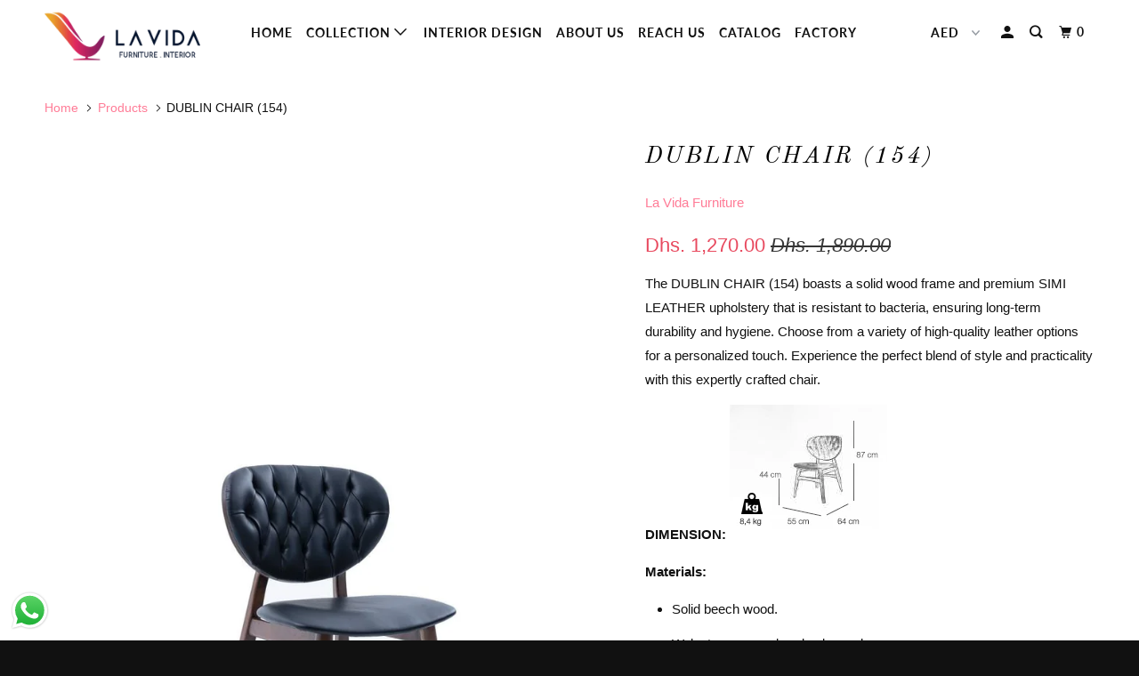

--- FILE ---
content_type: text/html; charset=utf-8
request_url: https://lavida-furniture.com/products/1
body_size: 25394
content:
<!DOCTYPE html>
<!--[if lt IE 7 ]><html class="ie ie6" lang="en"> <![endif]-->
<!--[if IE 7 ]><html class="ie ie7" lang="en"> <![endif]-->
<!--[if IE 8 ]><html class="ie ie8" lang="en"> <![endif]-->
<!--[if IE 9 ]><html class="ie ie9" lang="en"> <![endif]-->
<!--[if (gte IE 10)|!(IE)]><!--><html lang="en"> <!--<![endif]-->

<head>
  
         <!-- meta.liquid snippet  -->
        
        
            <meta name="description" content="The DUBLIN CHAIR (154) boasts a solid wood frame and premium SIMI LEATHER upholstery that is resistant to bacteria, ensuring long-term durability and hygiene. Choose from a variety of high-quality..." />
        
  

    <title>DUBLIN CHAIR (154) | La Vida Furniture . Interior  </title>

    

<meta name="author" content="La Vida Furniture . Interior">
<meta property="og:url" content="https://lavida-furniture.com/products/1">
<meta property="og:site_name" content="La Vida Furniture . Interior">


  <meta property="og:type" content="product">
  <meta property="og:title" content="DUBLIN CHAIR (154)">
  
    <meta property="og:image" content="http://lavida-furniture.com/cdn/shop/products/DUBLINDININGCHAIR_154_1_600x.jpg?v=1585988991">
    <meta property="og:image:secure_url" content="https://lavida-furniture.com/cdn/shop/products/DUBLINDININGCHAIR_154_1_600x.jpg?v=1585988991">
    
  
    <meta property="og:image" content="http://lavida-furniture.com/cdn/shop/products/DUBLINDININGCHAIR_154_4_600x.jpg?v=1585988991">
    <meta property="og:image:secure_url" content="https://lavida-furniture.com/cdn/shop/products/DUBLINDININGCHAIR_154_4_600x.jpg?v=1585988991">
    
  
    <meta property="og:image" content="http://lavida-furniture.com/cdn/shop/products/DUBLINDININGCHAIR_154_600x.jpg?v=1585988991">
    <meta property="og:image:secure_url" content="https://lavida-furniture.com/cdn/shop/products/DUBLINDININGCHAIR_154_600x.jpg?v=1585988991">
    
  
  <meta property="og:price:amount" content="1270.00">
  <meta property="og:price:currency" content="AED">


  <meta property="og:description" content="The DUBLIN CHAIR (154) boasts a solid wood frame and premium SIMI LEATHER upholstery that is resistant to bacteria, ensuring long-term durability and hygiene. Choose from a variety of high-quality leather options for a personalized touch. Experience the perfect blend of style and practicality with this expertly crafted">




  <meta name="twitter:site" content="@LaVidaFurniture">

<meta name="twitter:card" content="summary">

  <meta name="twitter:title" content="DUBLIN CHAIR (154)">
  <meta name="twitter:description" content="The DUBLIN CHAIR (154) boasts a solid wood frame and premium SIMI LEATHER upholstery that is resistant to bacteria, ensuring long-term durability and hygiene. Choose from a variety of high-quality leather options for a personalized touch. Experience the perfect blend of style and practicality with this expertly crafted chair.
DIMENSION: 
Materials: 

Solid beech wood.
Walnut veneer on bendy plywood
Fabric at your selection.

Delivery: 28 days.">
  <meta name="twitter:image" content="https://lavida-furniture.com/cdn/shop/products/DUBLINDININGCHAIR_154_1_240x.jpg?v=1585988991">
  <meta name="twitter:image:width" content="240">
  <meta name="twitter:image:height" content="240">



    
    

    <!-- Mobile Specific Metas -->
    <meta name="HandheldFriendly" content="True">
    <meta name="MobileOptimized" content="320">
    <meta name="viewport" content="width=device-width,initial-scale=1">
    <meta name="theme-color" content="#ffffff">

    <!-- Stylesheets for Parallax 3.5.6 -->
    <link href="//lavida-furniture.com/cdn/shop/t/11/assets/styles.scss.css?v=39571562028208360201759332159" rel="stylesheet" type="text/css" media="all" />

    
      <link rel="shortcut icon" type="image/x-icon" href="//lavida-furniture.com/cdn/shop/files/la_vida_logo_favicon_32x32.png?v=1614314654">
    

    <link rel="canonical" href="https://lavida-furniture.com/products/1" />

    

    <script src="//lavida-furniture.com/cdn/shop/t/11/assets/app.js?v=151089060075375149261664883726" type="text/javascript"></script>

    <!--[if lte IE 8]>
      <link href="//lavida-furniture.com/cdn/shop/t/11/assets/ie.css?v=1024305471161636101664883726" rel="stylesheet" type="text/css" media="all" />
      <script src="//lavida-furniture.com/cdn/shop/t/11/assets/skrollr.ie.js?v=116292453382836155221664883726" type="text/javascript"></script>
    <![endif]-->

    
  
  <script>window.performance && window.performance.mark && window.performance.mark('shopify.content_for_header.start');</script><meta name="google-site-verification" content="L1XsDnRlmSgFhfXW_cGzsglPjMe9LaRf-2xYToJuLxA">
<meta name="google-site-verification" content="uuMBGUHRy8SHyn057KPGeFGNE931scZXi-zz_0xW5Yo">
<meta id="shopify-digital-wallet" name="shopify-digital-wallet" content="/9680912484/digital_wallets/dialog">
<link rel="alternate" type="application/json+oembed" href="https://lavida-furniture.com/products/1.oembed">
<script async="async" src="/checkouts/internal/preloads.js?locale=en-AE"></script>
<script id="shopify-features" type="application/json">{"accessToken":"aced42066cc7cb3f1d14709494c5a50c","betas":["rich-media-storefront-analytics"],"domain":"lavida-furniture.com","predictiveSearch":true,"shopId":9680912484,"locale":"en"}</script>
<script>var Shopify = Shopify || {};
Shopify.shop = "la-vida-furniture.myshopify.com";
Shopify.locale = "en";
Shopify.currency = {"active":"AED","rate":"1.0"};
Shopify.country = "AE";
Shopify.theme = {"name":"Copy of Parallax (OOTS)","id":124304064595,"schema_name":"Parallax","schema_version":"3.5.6","theme_store_id":688,"role":"main"};
Shopify.theme.handle = "null";
Shopify.theme.style = {"id":null,"handle":null};
Shopify.cdnHost = "lavida-furniture.com/cdn";
Shopify.routes = Shopify.routes || {};
Shopify.routes.root = "/";</script>
<script type="module">!function(o){(o.Shopify=o.Shopify||{}).modules=!0}(window);</script>
<script>!function(o){function n(){var o=[];function n(){o.push(Array.prototype.slice.apply(arguments))}return n.q=o,n}var t=o.Shopify=o.Shopify||{};t.loadFeatures=n(),t.autoloadFeatures=n()}(window);</script>
<script id="shop-js-analytics" type="application/json">{"pageType":"product"}</script>
<script defer="defer" async type="module" src="//lavida-furniture.com/cdn/shopifycloud/shop-js/modules/v2/client.init-shop-cart-sync_BdyHc3Nr.en.esm.js"></script>
<script defer="defer" async type="module" src="//lavida-furniture.com/cdn/shopifycloud/shop-js/modules/v2/chunk.common_Daul8nwZ.esm.js"></script>
<script type="module">
  await import("//lavida-furniture.com/cdn/shopifycloud/shop-js/modules/v2/client.init-shop-cart-sync_BdyHc3Nr.en.esm.js");
await import("//lavida-furniture.com/cdn/shopifycloud/shop-js/modules/v2/chunk.common_Daul8nwZ.esm.js");

  window.Shopify.SignInWithShop?.initShopCartSync?.({"fedCMEnabled":true,"windoidEnabled":true});

</script>
<script>(function() {
  var isLoaded = false;
  function asyncLoad() {
    if (isLoaded) return;
    isLoaded = true;
    var urls = ["https:\/\/cdn1.stamped.io\/files\/widget.min.js?shop=la-vida-furniture.myshopify.com","https:\/\/instafeed.nfcube.com\/cdn\/72b2ca842358a0bb597e2d3812135bf1.js?shop=la-vida-furniture.myshopify.com","https:\/\/atlantis.live.zoko.io\/scripts\/main.js?v=v2\u0026shop=la-vida-furniture.myshopify.com"];
    for (var i = 0; i < urls.length; i++) {
      var s = document.createElement('script');
      s.type = 'text/javascript';
      s.async = true;
      s.src = urls[i];
      var x = document.getElementsByTagName('script')[0];
      x.parentNode.insertBefore(s, x);
    }
  };
  if(window.attachEvent) {
    window.attachEvent('onload', asyncLoad);
  } else {
    window.addEventListener('load', asyncLoad, false);
  }
})();</script>
<script id="__st">var __st={"a":9680912484,"offset":14400,"reqid":"c8fbd4c7-6fe0-4ef8-aa9d-825bf89686ee-1768984544","pageurl":"lavida-furniture.com\/products\/1","u":"29a89d857c0d","p":"product","rtyp":"product","rid":4419392929875};</script>
<script>window.ShopifyPaypalV4VisibilityTracking = true;</script>
<script id="captcha-bootstrap">!function(){'use strict';const t='contact',e='account',n='new_comment',o=[[t,t],['blogs',n],['comments',n],[t,'customer']],c=[[e,'customer_login'],[e,'guest_login'],[e,'recover_customer_password'],[e,'create_customer']],r=t=>t.map((([t,e])=>`form[action*='/${t}']:not([data-nocaptcha='true']) input[name='form_type'][value='${e}']`)).join(','),a=t=>()=>t?[...document.querySelectorAll(t)].map((t=>t.form)):[];function s(){const t=[...o],e=r(t);return a(e)}const i='password',u='form_key',d=['recaptcha-v3-token','g-recaptcha-response','h-captcha-response',i],f=()=>{try{return window.sessionStorage}catch{return}},m='__shopify_v',_=t=>t.elements[u];function p(t,e,n=!1){try{const o=window.sessionStorage,c=JSON.parse(o.getItem(e)),{data:r}=function(t){const{data:e,action:n}=t;return t[m]||n?{data:e,action:n}:{data:t,action:n}}(c);for(const[e,n]of Object.entries(r))t.elements[e]&&(t.elements[e].value=n);n&&o.removeItem(e)}catch(o){console.error('form repopulation failed',{error:o})}}const l='form_type',E='cptcha';function T(t){t.dataset[E]=!0}const w=window,h=w.document,L='Shopify',v='ce_forms',y='captcha';let A=!1;((t,e)=>{const n=(g='f06e6c50-85a8-45c8-87d0-21a2b65856fe',I='https://cdn.shopify.com/shopifycloud/storefront-forms-hcaptcha/ce_storefront_forms_captcha_hcaptcha.v1.5.2.iife.js',D={infoText:'Protected by hCaptcha',privacyText:'Privacy',termsText:'Terms'},(t,e,n)=>{const o=w[L][v],c=o.bindForm;if(c)return c(t,g,e,D).then(n);var r;o.q.push([[t,g,e,D],n]),r=I,A||(h.body.append(Object.assign(h.createElement('script'),{id:'captcha-provider',async:!0,src:r})),A=!0)});var g,I,D;w[L]=w[L]||{},w[L][v]=w[L][v]||{},w[L][v].q=[],w[L][y]=w[L][y]||{},w[L][y].protect=function(t,e){n(t,void 0,e),T(t)},Object.freeze(w[L][y]),function(t,e,n,w,h,L){const[v,y,A,g]=function(t,e,n){const i=e?o:[],u=t?c:[],d=[...i,...u],f=r(d),m=r(i),_=r(d.filter((([t,e])=>n.includes(e))));return[a(f),a(m),a(_),s()]}(w,h,L),I=t=>{const e=t.target;return e instanceof HTMLFormElement?e:e&&e.form},D=t=>v().includes(t);t.addEventListener('submit',(t=>{const e=I(t);if(!e)return;const n=D(e)&&!e.dataset.hcaptchaBound&&!e.dataset.recaptchaBound,o=_(e),c=g().includes(e)&&(!o||!o.value);(n||c)&&t.preventDefault(),c&&!n&&(function(t){try{if(!f())return;!function(t){const e=f();if(!e)return;const n=_(t);if(!n)return;const o=n.value;o&&e.removeItem(o)}(t);const e=Array.from(Array(32),(()=>Math.random().toString(36)[2])).join('');!function(t,e){_(t)||t.append(Object.assign(document.createElement('input'),{type:'hidden',name:u})),t.elements[u].value=e}(t,e),function(t,e){const n=f();if(!n)return;const o=[...t.querySelectorAll(`input[type='${i}']`)].map((({name:t})=>t)),c=[...d,...o],r={};for(const[a,s]of new FormData(t).entries())c.includes(a)||(r[a]=s);n.setItem(e,JSON.stringify({[m]:1,action:t.action,data:r}))}(t,e)}catch(e){console.error('failed to persist form',e)}}(e),e.submit())}));const S=(t,e)=>{t&&!t.dataset[E]&&(n(t,e.some((e=>e===t))),T(t))};for(const o of['focusin','change'])t.addEventListener(o,(t=>{const e=I(t);D(e)&&S(e,y())}));const B=e.get('form_key'),M=e.get(l),P=B&&M;t.addEventListener('DOMContentLoaded',(()=>{const t=y();if(P)for(const e of t)e.elements[l].value===M&&p(e,B);[...new Set([...A(),...v().filter((t=>'true'===t.dataset.shopifyCaptcha))])].forEach((e=>S(e,t)))}))}(h,new URLSearchParams(w.location.search),n,t,e,['guest_login'])})(!0,!0)}();</script>
<script integrity="sha256-4kQ18oKyAcykRKYeNunJcIwy7WH5gtpwJnB7kiuLZ1E=" data-source-attribution="shopify.loadfeatures" defer="defer" src="//lavida-furniture.com/cdn/shopifycloud/storefront/assets/storefront/load_feature-a0a9edcb.js" crossorigin="anonymous"></script>
<script data-source-attribution="shopify.dynamic_checkout.dynamic.init">var Shopify=Shopify||{};Shopify.PaymentButton=Shopify.PaymentButton||{isStorefrontPortableWallets:!0,init:function(){window.Shopify.PaymentButton.init=function(){};var t=document.createElement("script");t.src="https://lavida-furniture.com/cdn/shopifycloud/portable-wallets/latest/portable-wallets.en.js",t.type="module",document.head.appendChild(t)}};
</script>
<script data-source-attribution="shopify.dynamic_checkout.buyer_consent">
  function portableWalletsHideBuyerConsent(e){var t=document.getElementById("shopify-buyer-consent"),n=document.getElementById("shopify-subscription-policy-button");t&&n&&(t.classList.add("hidden"),t.setAttribute("aria-hidden","true"),n.removeEventListener("click",e))}function portableWalletsShowBuyerConsent(e){var t=document.getElementById("shopify-buyer-consent"),n=document.getElementById("shopify-subscription-policy-button");t&&n&&(t.classList.remove("hidden"),t.removeAttribute("aria-hidden"),n.addEventListener("click",e))}window.Shopify?.PaymentButton&&(window.Shopify.PaymentButton.hideBuyerConsent=portableWalletsHideBuyerConsent,window.Shopify.PaymentButton.showBuyerConsent=portableWalletsShowBuyerConsent);
</script>
<script>
  function portableWalletsCleanup(e){e&&e.src&&console.error("Failed to load portable wallets script "+e.src);var t=document.querySelectorAll("shopify-accelerated-checkout .shopify-payment-button__skeleton, shopify-accelerated-checkout-cart .wallet-cart-button__skeleton"),e=document.getElementById("shopify-buyer-consent");for(let e=0;e<t.length;e++)t[e].remove();e&&e.remove()}function portableWalletsNotLoadedAsModule(e){e instanceof ErrorEvent&&"string"==typeof e.message&&e.message.includes("import.meta")&&"string"==typeof e.filename&&e.filename.includes("portable-wallets")&&(window.removeEventListener("error",portableWalletsNotLoadedAsModule),window.Shopify.PaymentButton.failedToLoad=e,"loading"===document.readyState?document.addEventListener("DOMContentLoaded",window.Shopify.PaymentButton.init):window.Shopify.PaymentButton.init())}window.addEventListener("error",portableWalletsNotLoadedAsModule);
</script>

<script type="module" src="https://lavida-furniture.com/cdn/shopifycloud/portable-wallets/latest/portable-wallets.en.js" onError="portableWalletsCleanup(this)" crossorigin="anonymous"></script>
<script nomodule>
  document.addEventListener("DOMContentLoaded", portableWalletsCleanup);
</script>

<link id="shopify-accelerated-checkout-styles" rel="stylesheet" media="screen" href="https://lavida-furniture.com/cdn/shopifycloud/portable-wallets/latest/accelerated-checkout-backwards-compat.css" crossorigin="anonymous">
<style id="shopify-accelerated-checkout-cart">
        #shopify-buyer-consent {
  margin-top: 1em;
  display: inline-block;
  width: 100%;
}

#shopify-buyer-consent.hidden {
  display: none;
}

#shopify-subscription-policy-button {
  background: none;
  border: none;
  padding: 0;
  text-decoration: underline;
  font-size: inherit;
  cursor: pointer;
}

#shopify-subscription-policy-button::before {
  box-shadow: none;
}

      </style>

<script>window.performance && window.performance.mark && window.performance.mark('shopify.content_for_header.end');</script>

    <noscript>
      <style>

        .slides > li:first-child { display: block; }
        .image__fallback {
          width: 100vw;
          display: block !important;
          max-width: 100vw !important;
          margin-bottom: 0;
        }
        .image__fallback + .hsContainer__image {
          display: none !important;
        }
        .hsContainer {
          height: auto !important;
        }
        .no-js-only {
          display: inherit !important;
        }
        .icon-cart.cart-button {
          display: none;
        }
        .lazyload,
        .cart_page_image img {
          opacity: 1;
          -webkit-filter: blur(0);
          filter: blur(0);
        }
        .bcg .hsContent {
          background-color: transparent;
        }
        .animate_right,
        .animate_left,
        .animate_up,
        .animate_down {
          opacity: 1;
        }
        .flexslider .slides>li {
          display: block;
        }
        .product_section .product_form {
          opacity: 1;
        }
        .multi_select,
        form .select {
          display: block !important;
        }
        .swatch_options {
          display: none;
        }
      </style>
    </noscript>

    <!-- QIKIFY NAVIGATOR START --> <script id="qikify-navigator"> 'use strict'; var shopifyCurrencyFormat = "Dhs. {{amount}}"; var shopifyLinkLists = [{ id: "main-menu", title: "Main menu", items: ["/","/collections/all","/pages/interior-design-services","/pages/about-us","https://link.v1ce.co.uk/aaaqtc","https://cdn.shopify.com/s/files/1/0096/8091/2484/files/Furniture_Catalog.pdf?v=1657007544","https://lavida-factory.com/",], },{ id: "footer", title: "Footer menu", items: ["/policies/privacy-policy","/policies/refund-policy","/policies/shipping-policy","/policies/terms-of-service","/pages/faq",], },{ id: "140401541220-child-ff38115f6d4d780502758a2c768810a3-legacy-collection", title: "Collection", items: ["/collections/living-room","/collections/chairs","/collections/tables","/collections/bedrooms","/collections/lighting","/collections/rugs","/collections/stools","/collections/console","/collections/book-shelf","/collections/tv-units","/collections/office-furniture","/collections/decor",], },{ id: "177650139236-child-2cec41ecd89f211e40cb46251f57aa12-legacy-chairs", title: "Chairs", items: ["/collections/armchair","/collections/dining-chairs",], },{ id: "177650172004-child-b02ee469c28b73498c3f533e792d29d8-legacy-tables", title: "Tables", items: ["/collections/coffee-tables","/collections/center-tables","/collections/dining-tables",], },{ id: "177650237540-child-9a894e03db301d637dcadd81f49eb837-legacy-bedroom", title: "Bedroom", items: ["/collections/beds","/collections/night-stand","/collections/dressers","/collections/wardrobes","/collections/matresses",], },{ id: "177650270308-child-6728846014ea3c13daca57ce18edd339-legacy-sofas", title: "Sofas", items: ["/collections/corner-sofas","/collections/sofa-sets","/collections/3-seater-sofas","/collections/2-seater-sofas",], },{ id: "collection", title: "Mega Menu", items: ["/pages/about-us","/collections/living-room","/collections/chairs","/collections/tables","/collections/decor","/collections/bedrooms","/collections/office-furniture","https://lavida-furniture.com/apps/shippings/finder/","/pages/download-brochure","/blogs/news","/pages/interior-design-services",], },{ id: "living-room", title: "Living Room", items: ["/collections/corner-sofas","/collections/sofa-sets","/collections/3-seater-sofas","/collections/2-seater-sofas","/collections/book-shelf",], },{ id: "tables", title: "Tables", items: ["/collections/coffee-tables","/collections/center-tables","/collections/dining-tables","/collections/console",], },{ id: "chairs", title: "Chairs", items: ["/collections/armchair","/collections/dining-chairs","/collections/stools",], },{ id: "decoration", title: "Decoration", items: ["/collections/artworks","/collections/lighting","/collections/rugs","/collections/mirror",], },{ id: "bedroom", title: "Bedroom", items: ["/collections/beds","/collections/bedroom-sets","/collections/dressers","/collections/wardrobes",], },{ id: "office-furniture", title: "OFFICE FURNITURE", items: ["/collections/office-furniture","/collections/office-desks",], },{ id: "policies", title: "Policies", items: ["/pages/about-us","/policies/privacy-policy","/policies/refund-policy","/policies/shipping-policy","/policies/terms-of-service",], },{ id: "2020", title: "2020", items: ["/pages/about-us","/collections/living-room","/collections/chairs","/collections/tables","/collections/decor","/collections/office-furniture","/pages/download-brochure",], },{ id: "268517113939-child-a3f4af87c6a1e923d5771d5289705a94-legacy-living-room", title: "Living Room", items: ["/collections/sofa-sets","/collections/corner-sofas","/collections/3-seater-sofas","/collections/2-seater-sofas","/collections/book-shelf","/collections/tv-units",], },{ id: "268517539923-child-43bbf82ee7a7008534ada3aff252fa76-legacy-chairs", title: "Chairs", items: ["/collections/armchair","/collections/dining-chairs","/collections/stools",], },{ id: "268517670995-child-cce2076c6be80e25176373fe8fa2bcd5-legacy-tables", title: "Tables", items: ["/collections/coffee-tables","/collections/center-tables","/collections/dining-tables","/collections/console",], },{ id: "268517834835-child-9685bba20ba0ad3c48bad16d8f1b2190-legacy-decoration", title: "Decoration", items: ["/collections/artworks","/collections/lighting","/collections/rugs","/collections/mirror",], },{ id: "268517343315-child-73e5b24376203a47c4616c4d5659e429-legacy-bedroom", title: "Bedroom", items: ["/collections/wardrobes","/collections/beds","/collections/dressers","/collections/bedroom-sets","/collections/matresses","/collections/night-stand",], },{ id: "karina", title: "KARINA", items: ["/collections/coffee-tables","/blogs/news",], },{ id: "interior-design-by-la-vida", title: "Interior Design By La Vida", items: ["/",], },{ id: "customer-account-main-menu", title: "Customer account main menu", items: ["/","https://shopify.com/9680912484/account/orders?locale=en&region_country=AE",], },]; window.shopifyLinkLists = shopifyLinkLists; window.shopifyCurrencyFormat = shopifyCurrencyFormat; </script> <!-- QIKIFY NAVIGATOR END -->
  <script src="//lavida-furniture.com/cdn/shop/t/11/assets/qikify-smartmenu-data.js?v=177490597266623636531664883726" type="text/javascript"></script>
  <script type="text/javascript" src="//lavida-furniture.com/cdn/shop/t/11/assets/qikify-smartmenu-v3.min.js?shop=la-vida-furniture.myshopify.com&v=13425325799101445461664883726" defer="defer"></script>
    <!--StartCartCartCustomCode-->
                      
                      <!-- Abandoned Cart Information -->
                      <div id="care-cart-customer-information" style="display:none">
                        {"id":"", "email":"","default_address":null,"first_name":"","last_name":"","name":"" }
                      </div>
                      <!-- Abandoned Cart Information -->
                      
                      <!--  ShopInformation -->
                      <div id="care-cart-shop-information" style="display:none">
                        {"domain":"la-vida-furniture.myshopify.com" }
                      </div>
                      <!--  ShopInformation -->
                      
                      <!--EndCareCartCustomCode-->
                      
      <link href="//lavida-furniture.com/cdn/shop/t/11/assets/paymentfont.scss.css?v=157218044373359688801759332158" rel="stylesheet" type="text/css" media="all" />
<!--Lazy Loading -->
<style>.lazyload,.lazyloading{opacity:0}.lazyloaded{opacity:1;transition:opacity.3s}</style>  
  <script src="//lavida-furniture.com/cdn/shop/t/11/assets/lazysizes.min.js?v=24527398761200868811664883726" async="async"></script>
<script src="//lavida-furniture.com/cdn/shop/t/11/assets/ls.rias.min.js?v=3625540462994459481664883726" async="async"></script>
<script src="//lavida-furniture.com/cdn/shop/t/11/assets/ls.bgset.min.js?v=61783077409170503701664883726" async="async"></script>
<!-- BEGIN app block: shopify://apps/pagefly-page-builder/blocks/app-embed/83e179f7-59a0-4589-8c66-c0dddf959200 -->

<!-- BEGIN app snippet: pagefly-cro-ab-testing-main -->







<script>
  ;(function () {
    const url = new URL(window.location)
    const viewParam = url.searchParams.get('view')
    if (viewParam && viewParam.includes('variant-pf-')) {
      url.searchParams.set('pf_v', viewParam)
      url.searchParams.delete('view')
      window.history.replaceState({}, '', url)
    }
  })()
</script>



<script type='module'>
  
  window.PAGEFLY_CRO = window.PAGEFLY_CRO || {}

  window.PAGEFLY_CRO['data_debug'] = {
    original_template_suffix: "all_products",
    allow_ab_test: false,
    ab_test_start_time: 0,
    ab_test_end_time: 0,
    today_date_time: 1768984545000,
  }
  window.PAGEFLY_CRO['GA4'] = { enabled: false}
</script>

<!-- END app snippet -->








  <script src='https://cdn.shopify.com/extensions/019bb4f9-aed6-78a3-be91-e9d44663e6bf/pagefly-page-builder-215/assets/pagefly-helper.js' defer='defer'></script>

  <script src='https://cdn.shopify.com/extensions/019bb4f9-aed6-78a3-be91-e9d44663e6bf/pagefly-page-builder-215/assets/pagefly-general-helper.js' defer='defer'></script>

  <script src='https://cdn.shopify.com/extensions/019bb4f9-aed6-78a3-be91-e9d44663e6bf/pagefly-page-builder-215/assets/pagefly-snap-slider.js' defer='defer'></script>

  <script src='https://cdn.shopify.com/extensions/019bb4f9-aed6-78a3-be91-e9d44663e6bf/pagefly-page-builder-215/assets/pagefly-slideshow-v3.js' defer='defer'></script>

  <script src='https://cdn.shopify.com/extensions/019bb4f9-aed6-78a3-be91-e9d44663e6bf/pagefly-page-builder-215/assets/pagefly-slideshow-v4.js' defer='defer'></script>

  <script src='https://cdn.shopify.com/extensions/019bb4f9-aed6-78a3-be91-e9d44663e6bf/pagefly-page-builder-215/assets/pagefly-glider.js' defer='defer'></script>

  <script src='https://cdn.shopify.com/extensions/019bb4f9-aed6-78a3-be91-e9d44663e6bf/pagefly-page-builder-215/assets/pagefly-slideshow-v1-v2.js' defer='defer'></script>

  <script src='https://cdn.shopify.com/extensions/019bb4f9-aed6-78a3-be91-e9d44663e6bf/pagefly-page-builder-215/assets/pagefly-product-media.js' defer='defer'></script>

  <script src='https://cdn.shopify.com/extensions/019bb4f9-aed6-78a3-be91-e9d44663e6bf/pagefly-page-builder-215/assets/pagefly-product.js' defer='defer'></script>


<script id='pagefly-helper-data' type='application/json'>
  {
    "page_optimization": {
      "assets_prefetching": false
    },
    "elements_asset_mapper": {
      "Accordion": "https://cdn.shopify.com/extensions/019bb4f9-aed6-78a3-be91-e9d44663e6bf/pagefly-page-builder-215/assets/pagefly-accordion.js",
      "Accordion3": "https://cdn.shopify.com/extensions/019bb4f9-aed6-78a3-be91-e9d44663e6bf/pagefly-page-builder-215/assets/pagefly-accordion3.js",
      "CountDown": "https://cdn.shopify.com/extensions/019bb4f9-aed6-78a3-be91-e9d44663e6bf/pagefly-page-builder-215/assets/pagefly-countdown.js",
      "GMap1": "https://cdn.shopify.com/extensions/019bb4f9-aed6-78a3-be91-e9d44663e6bf/pagefly-page-builder-215/assets/pagefly-gmap.js",
      "GMap2": "https://cdn.shopify.com/extensions/019bb4f9-aed6-78a3-be91-e9d44663e6bf/pagefly-page-builder-215/assets/pagefly-gmap.js",
      "GMapBasicV2": "https://cdn.shopify.com/extensions/019bb4f9-aed6-78a3-be91-e9d44663e6bf/pagefly-page-builder-215/assets/pagefly-gmap.js",
      "GMapAdvancedV2": "https://cdn.shopify.com/extensions/019bb4f9-aed6-78a3-be91-e9d44663e6bf/pagefly-page-builder-215/assets/pagefly-gmap.js",
      "HTML.Video": "https://cdn.shopify.com/extensions/019bb4f9-aed6-78a3-be91-e9d44663e6bf/pagefly-page-builder-215/assets/pagefly-htmlvideo.js",
      "HTML.Video2": "https://cdn.shopify.com/extensions/019bb4f9-aed6-78a3-be91-e9d44663e6bf/pagefly-page-builder-215/assets/pagefly-htmlvideo2.js",
      "HTML.Video3": "https://cdn.shopify.com/extensions/019bb4f9-aed6-78a3-be91-e9d44663e6bf/pagefly-page-builder-215/assets/pagefly-htmlvideo2.js",
      "BackgroundVideo": "https://cdn.shopify.com/extensions/019bb4f9-aed6-78a3-be91-e9d44663e6bf/pagefly-page-builder-215/assets/pagefly-htmlvideo2.js",
      "Instagram": "https://cdn.shopify.com/extensions/019bb4f9-aed6-78a3-be91-e9d44663e6bf/pagefly-page-builder-215/assets/pagefly-instagram.js",
      "Instagram2": "https://cdn.shopify.com/extensions/019bb4f9-aed6-78a3-be91-e9d44663e6bf/pagefly-page-builder-215/assets/pagefly-instagram.js",
      "Insta3": "https://cdn.shopify.com/extensions/019bb4f9-aed6-78a3-be91-e9d44663e6bf/pagefly-page-builder-215/assets/pagefly-instagram3.js",
      "Tabs": "https://cdn.shopify.com/extensions/019bb4f9-aed6-78a3-be91-e9d44663e6bf/pagefly-page-builder-215/assets/pagefly-tab.js",
      "Tabs3": "https://cdn.shopify.com/extensions/019bb4f9-aed6-78a3-be91-e9d44663e6bf/pagefly-page-builder-215/assets/pagefly-tab3.js",
      "ProductBox": "https://cdn.shopify.com/extensions/019bb4f9-aed6-78a3-be91-e9d44663e6bf/pagefly-page-builder-215/assets/pagefly-cart.js",
      "FBPageBox2": "https://cdn.shopify.com/extensions/019bb4f9-aed6-78a3-be91-e9d44663e6bf/pagefly-page-builder-215/assets/pagefly-facebook.js",
      "FBLikeButton2": "https://cdn.shopify.com/extensions/019bb4f9-aed6-78a3-be91-e9d44663e6bf/pagefly-page-builder-215/assets/pagefly-facebook.js",
      "TwitterFeed2": "https://cdn.shopify.com/extensions/019bb4f9-aed6-78a3-be91-e9d44663e6bf/pagefly-page-builder-215/assets/pagefly-twitter.js",
      "Paragraph4": "https://cdn.shopify.com/extensions/019bb4f9-aed6-78a3-be91-e9d44663e6bf/pagefly-page-builder-215/assets/pagefly-paragraph4.js",

      "AliReviews": "https://cdn.shopify.com/extensions/019bb4f9-aed6-78a3-be91-e9d44663e6bf/pagefly-page-builder-215/assets/pagefly-3rd-elements.js",
      "BackInStock": "https://cdn.shopify.com/extensions/019bb4f9-aed6-78a3-be91-e9d44663e6bf/pagefly-page-builder-215/assets/pagefly-3rd-elements.js",
      "GloboBackInStock": "https://cdn.shopify.com/extensions/019bb4f9-aed6-78a3-be91-e9d44663e6bf/pagefly-page-builder-215/assets/pagefly-3rd-elements.js",
      "GrowaveWishlist": "https://cdn.shopify.com/extensions/019bb4f9-aed6-78a3-be91-e9d44663e6bf/pagefly-page-builder-215/assets/pagefly-3rd-elements.js",
      "InfiniteOptionsShopPad": "https://cdn.shopify.com/extensions/019bb4f9-aed6-78a3-be91-e9d44663e6bf/pagefly-page-builder-215/assets/pagefly-3rd-elements.js",
      "InkybayProductPersonalizer": "https://cdn.shopify.com/extensions/019bb4f9-aed6-78a3-be91-e9d44663e6bf/pagefly-page-builder-215/assets/pagefly-3rd-elements.js",
      "LimeSpot": "https://cdn.shopify.com/extensions/019bb4f9-aed6-78a3-be91-e9d44663e6bf/pagefly-page-builder-215/assets/pagefly-3rd-elements.js",
      "Loox": "https://cdn.shopify.com/extensions/019bb4f9-aed6-78a3-be91-e9d44663e6bf/pagefly-page-builder-215/assets/pagefly-3rd-elements.js",
      "Opinew": "https://cdn.shopify.com/extensions/019bb4f9-aed6-78a3-be91-e9d44663e6bf/pagefly-page-builder-215/assets/pagefly-3rd-elements.js",
      "Powr": "https://cdn.shopify.com/extensions/019bb4f9-aed6-78a3-be91-e9d44663e6bf/pagefly-page-builder-215/assets/pagefly-3rd-elements.js",
      "ProductReviews": "https://cdn.shopify.com/extensions/019bb4f9-aed6-78a3-be91-e9d44663e6bf/pagefly-page-builder-215/assets/pagefly-3rd-elements.js",
      "PushOwl": "https://cdn.shopify.com/extensions/019bb4f9-aed6-78a3-be91-e9d44663e6bf/pagefly-page-builder-215/assets/pagefly-3rd-elements.js",
      "ReCharge": "https://cdn.shopify.com/extensions/019bb4f9-aed6-78a3-be91-e9d44663e6bf/pagefly-page-builder-215/assets/pagefly-3rd-elements.js",
      "Rivyo": "https://cdn.shopify.com/extensions/019bb4f9-aed6-78a3-be91-e9d44663e6bf/pagefly-page-builder-215/assets/pagefly-3rd-elements.js",
      "TrackingMore": "https://cdn.shopify.com/extensions/019bb4f9-aed6-78a3-be91-e9d44663e6bf/pagefly-page-builder-215/assets/pagefly-3rd-elements.js",
      "Vitals": "https://cdn.shopify.com/extensions/019bb4f9-aed6-78a3-be91-e9d44663e6bf/pagefly-page-builder-215/assets/pagefly-3rd-elements.js",
      "Wiser": "https://cdn.shopify.com/extensions/019bb4f9-aed6-78a3-be91-e9d44663e6bf/pagefly-page-builder-215/assets/pagefly-3rd-elements.js"
    },
    "custom_elements_mapper": {
      "pf-click-action-element": "https://cdn.shopify.com/extensions/019bb4f9-aed6-78a3-be91-e9d44663e6bf/pagefly-page-builder-215/assets/pagefly-click-action-element.js",
      "pf-dialog-element": "https://cdn.shopify.com/extensions/019bb4f9-aed6-78a3-be91-e9d44663e6bf/pagefly-page-builder-215/assets/pagefly-dialog-element.js"
    }
  }
</script>


<!-- END app block --><script src="https://cdn.shopify.com/extensions/019b6dda-9f81-7c8b-b5f5-7756ae4a26fb/dondy-whatsapp-chat-widget-85/assets/ChatBubble.js" type="text/javascript" defer="defer"></script>
<link href="https://cdn.shopify.com/extensions/019b6dda-9f81-7c8b-b5f5-7756ae4a26fb/dondy-whatsapp-chat-widget-85/assets/ChatBubble.css" rel="stylesheet" type="text/css" media="all">
<link href="https://monorail-edge.shopifysvc.com" rel="dns-prefetch">
<script>(function(){if ("sendBeacon" in navigator && "performance" in window) {try {var session_token_from_headers = performance.getEntriesByType('navigation')[0].serverTiming.find(x => x.name == '_s').description;} catch {var session_token_from_headers = undefined;}var session_cookie_matches = document.cookie.match(/_shopify_s=([^;]*)/);var session_token_from_cookie = session_cookie_matches && session_cookie_matches.length === 2 ? session_cookie_matches[1] : "";var session_token = session_token_from_headers || session_token_from_cookie || "";function handle_abandonment_event(e) {var entries = performance.getEntries().filter(function(entry) {return /monorail-edge.shopifysvc.com/.test(entry.name);});if (!window.abandonment_tracked && entries.length === 0) {window.abandonment_tracked = true;var currentMs = Date.now();var navigation_start = performance.timing.navigationStart;var payload = {shop_id: 9680912484,url: window.location.href,navigation_start,duration: currentMs - navigation_start,session_token,page_type: "product"};window.navigator.sendBeacon("https://monorail-edge.shopifysvc.com/v1/produce", JSON.stringify({schema_id: "online_store_buyer_site_abandonment/1.1",payload: payload,metadata: {event_created_at_ms: currentMs,event_sent_at_ms: currentMs}}));}}window.addEventListener('pagehide', handle_abandonment_event);}}());</script>
<script id="web-pixels-manager-setup">(function e(e,d,r,n,o){if(void 0===o&&(o={}),!Boolean(null===(a=null===(i=window.Shopify)||void 0===i?void 0:i.analytics)||void 0===a?void 0:a.replayQueue)){var i,a;window.Shopify=window.Shopify||{};var t=window.Shopify;t.analytics=t.analytics||{};var s=t.analytics;s.replayQueue=[],s.publish=function(e,d,r){return s.replayQueue.push([e,d,r]),!0};try{self.performance.mark("wpm:start")}catch(e){}var l=function(){var e={modern:/Edge?\/(1{2}[4-9]|1[2-9]\d|[2-9]\d{2}|\d{4,})\.\d+(\.\d+|)|Firefox\/(1{2}[4-9]|1[2-9]\d|[2-9]\d{2}|\d{4,})\.\d+(\.\d+|)|Chrom(ium|e)\/(9{2}|\d{3,})\.\d+(\.\d+|)|(Maci|X1{2}).+ Version\/(15\.\d+|(1[6-9]|[2-9]\d|\d{3,})\.\d+)([,.]\d+|)( \(\w+\)|)( Mobile\/\w+|) Safari\/|Chrome.+OPR\/(9{2}|\d{3,})\.\d+\.\d+|(CPU[ +]OS|iPhone[ +]OS|CPU[ +]iPhone|CPU IPhone OS|CPU iPad OS)[ +]+(15[._]\d+|(1[6-9]|[2-9]\d|\d{3,})[._]\d+)([._]\d+|)|Android:?[ /-](13[3-9]|1[4-9]\d|[2-9]\d{2}|\d{4,})(\.\d+|)(\.\d+|)|Android.+Firefox\/(13[5-9]|1[4-9]\d|[2-9]\d{2}|\d{4,})\.\d+(\.\d+|)|Android.+Chrom(ium|e)\/(13[3-9]|1[4-9]\d|[2-9]\d{2}|\d{4,})\.\d+(\.\d+|)|SamsungBrowser\/([2-9]\d|\d{3,})\.\d+/,legacy:/Edge?\/(1[6-9]|[2-9]\d|\d{3,})\.\d+(\.\d+|)|Firefox\/(5[4-9]|[6-9]\d|\d{3,})\.\d+(\.\d+|)|Chrom(ium|e)\/(5[1-9]|[6-9]\d|\d{3,})\.\d+(\.\d+|)([\d.]+$|.*Safari\/(?![\d.]+ Edge\/[\d.]+$))|(Maci|X1{2}).+ Version\/(10\.\d+|(1[1-9]|[2-9]\d|\d{3,})\.\d+)([,.]\d+|)( \(\w+\)|)( Mobile\/\w+|) Safari\/|Chrome.+OPR\/(3[89]|[4-9]\d|\d{3,})\.\d+\.\d+|(CPU[ +]OS|iPhone[ +]OS|CPU[ +]iPhone|CPU IPhone OS|CPU iPad OS)[ +]+(10[._]\d+|(1[1-9]|[2-9]\d|\d{3,})[._]\d+)([._]\d+|)|Android:?[ /-](13[3-9]|1[4-9]\d|[2-9]\d{2}|\d{4,})(\.\d+|)(\.\d+|)|Mobile Safari.+OPR\/([89]\d|\d{3,})\.\d+\.\d+|Android.+Firefox\/(13[5-9]|1[4-9]\d|[2-9]\d{2}|\d{4,})\.\d+(\.\d+|)|Android.+Chrom(ium|e)\/(13[3-9]|1[4-9]\d|[2-9]\d{2}|\d{4,})\.\d+(\.\d+|)|Android.+(UC? ?Browser|UCWEB|U3)[ /]?(15\.([5-9]|\d{2,})|(1[6-9]|[2-9]\d|\d{3,})\.\d+)\.\d+|SamsungBrowser\/(5\.\d+|([6-9]|\d{2,})\.\d+)|Android.+MQ{2}Browser\/(14(\.(9|\d{2,})|)|(1[5-9]|[2-9]\d|\d{3,})(\.\d+|))(\.\d+|)|K[Aa][Ii]OS\/(3\.\d+|([4-9]|\d{2,})\.\d+)(\.\d+|)/},d=e.modern,r=e.legacy,n=navigator.userAgent;return n.match(d)?"modern":n.match(r)?"legacy":"unknown"}(),u="modern"===l?"modern":"legacy",c=(null!=n?n:{modern:"",legacy:""})[u],f=function(e){return[e.baseUrl,"/wpm","/b",e.hashVersion,"modern"===e.buildTarget?"m":"l",".js"].join("")}({baseUrl:d,hashVersion:r,buildTarget:u}),m=function(e){var d=e.version,r=e.bundleTarget,n=e.surface,o=e.pageUrl,i=e.monorailEndpoint;return{emit:function(e){var a=e.status,t=e.errorMsg,s=(new Date).getTime(),l=JSON.stringify({metadata:{event_sent_at_ms:s},events:[{schema_id:"web_pixels_manager_load/3.1",payload:{version:d,bundle_target:r,page_url:o,status:a,surface:n,error_msg:t},metadata:{event_created_at_ms:s}}]});if(!i)return console&&console.warn&&console.warn("[Web Pixels Manager] No Monorail endpoint provided, skipping logging."),!1;try{return self.navigator.sendBeacon.bind(self.navigator)(i,l)}catch(e){}var u=new XMLHttpRequest;try{return u.open("POST",i,!0),u.setRequestHeader("Content-Type","text/plain"),u.send(l),!0}catch(e){return console&&console.warn&&console.warn("[Web Pixels Manager] Got an unhandled error while logging to Monorail."),!1}}}}({version:r,bundleTarget:l,surface:e.surface,pageUrl:self.location.href,monorailEndpoint:e.monorailEndpoint});try{o.browserTarget=l,function(e){var d=e.src,r=e.async,n=void 0===r||r,o=e.onload,i=e.onerror,a=e.sri,t=e.scriptDataAttributes,s=void 0===t?{}:t,l=document.createElement("script"),u=document.querySelector("head"),c=document.querySelector("body");if(l.async=n,l.src=d,a&&(l.integrity=a,l.crossOrigin="anonymous"),s)for(var f in s)if(Object.prototype.hasOwnProperty.call(s,f))try{l.dataset[f]=s[f]}catch(e){}if(o&&l.addEventListener("load",o),i&&l.addEventListener("error",i),u)u.appendChild(l);else{if(!c)throw new Error("Did not find a head or body element to append the script");c.appendChild(l)}}({src:f,async:!0,onload:function(){if(!function(){var e,d;return Boolean(null===(d=null===(e=window.Shopify)||void 0===e?void 0:e.analytics)||void 0===d?void 0:d.initialized)}()){var d=window.webPixelsManager.init(e)||void 0;if(d){var r=window.Shopify.analytics;r.replayQueue.forEach((function(e){var r=e[0],n=e[1],o=e[2];d.publishCustomEvent(r,n,o)})),r.replayQueue=[],r.publish=d.publishCustomEvent,r.visitor=d.visitor,r.initialized=!0}}},onerror:function(){return m.emit({status:"failed",errorMsg:"".concat(f," has failed to load")})},sri:function(e){var d=/^sha384-[A-Za-z0-9+/=]+$/;return"string"==typeof e&&d.test(e)}(c)?c:"",scriptDataAttributes:o}),m.emit({status:"loading"})}catch(e){m.emit({status:"failed",errorMsg:(null==e?void 0:e.message)||"Unknown error"})}}})({shopId: 9680912484,storefrontBaseUrl: "https://lavida-furniture.com",extensionsBaseUrl: "https://extensions.shopifycdn.com/cdn/shopifycloud/web-pixels-manager",monorailEndpoint: "https://monorail-edge.shopifysvc.com/unstable/produce_batch",surface: "storefront-renderer",enabledBetaFlags: ["2dca8a86"],webPixelsConfigList: [{"id":"455704659","configuration":"{\"config\":\"{\\\"pixel_id\\\":\\\"AW-826684616\\\",\\\"target_country\\\":\\\"AE\\\",\\\"gtag_events\\\":[{\\\"type\\\":\\\"page_view\\\",\\\"action_label\\\":\\\"AW-826684616\\\/aaChCNKJ2JcBEMjpmIoD\\\"},{\\\"type\\\":\\\"purchase\\\",\\\"action_label\\\":\\\"AW-826684616\\\/3QOVCNWJ2JcBEMjpmIoD\\\"},{\\\"type\\\":\\\"view_item\\\",\\\"action_label\\\":\\\"AW-826684616\\\/KtmaCNiJ2JcBEMjpmIoD\\\"},{\\\"type\\\":\\\"add_to_cart\\\",\\\"action_label\\\":\\\"AW-826684616\\\/npqBCNuJ2JcBEMjpmIoD\\\"},{\\\"type\\\":\\\"begin_checkout\\\",\\\"action_label\\\":\\\"AW-826684616\\\/XQu2CN6J2JcBEMjpmIoD\\\"},{\\\"type\\\":\\\"search\\\",\\\"action_label\\\":\\\"AW-826684616\\\/SXXECOGJ2JcBEMjpmIoD\\\"},{\\\"type\\\":\\\"add_payment_info\\\",\\\"action_label\\\":\\\"AW-826684616\\\/IHysCOSJ2JcBEMjpmIoD\\\"}],\\\"enable_monitoring_mode\\\":false}\"}","eventPayloadVersion":"v1","runtimeContext":"OPEN","scriptVersion":"b2a88bafab3e21179ed38636efcd8a93","type":"APP","apiClientId":1780363,"privacyPurposes":[],"dataSharingAdjustments":{"protectedCustomerApprovalScopes":["read_customer_address","read_customer_email","read_customer_name","read_customer_personal_data","read_customer_phone"]}},{"id":"329449555","configuration":"{\"pixelCode\":\"CLQ86ARC77UCHSE76VQG\"}","eventPayloadVersion":"v1","runtimeContext":"STRICT","scriptVersion":"22e92c2ad45662f435e4801458fb78cc","type":"APP","apiClientId":4383523,"privacyPurposes":["ANALYTICS","MARKETING","SALE_OF_DATA"],"dataSharingAdjustments":{"protectedCustomerApprovalScopes":["read_customer_address","read_customer_email","read_customer_name","read_customer_personal_data","read_customer_phone"]}},{"id":"183042131","configuration":"{\"pixel_id\":\"204963071242475\",\"pixel_type\":\"facebook_pixel\",\"metaapp_system_user_token\":\"-\"}","eventPayloadVersion":"v1","runtimeContext":"OPEN","scriptVersion":"ca16bc87fe92b6042fbaa3acc2fbdaa6","type":"APP","apiClientId":2329312,"privacyPurposes":["ANALYTICS","MARKETING","SALE_OF_DATA"],"dataSharingAdjustments":{"protectedCustomerApprovalScopes":["read_customer_address","read_customer_email","read_customer_name","read_customer_personal_data","read_customer_phone"]}},{"id":"93978707","eventPayloadVersion":"v1","runtimeContext":"LAX","scriptVersion":"1","type":"CUSTOM","privacyPurposes":["ANALYTICS"],"name":"Google Analytics tag (migrated)"},{"id":"shopify-app-pixel","configuration":"{}","eventPayloadVersion":"v1","runtimeContext":"STRICT","scriptVersion":"0450","apiClientId":"shopify-pixel","type":"APP","privacyPurposes":["ANALYTICS","MARKETING"]},{"id":"shopify-custom-pixel","eventPayloadVersion":"v1","runtimeContext":"LAX","scriptVersion":"0450","apiClientId":"shopify-pixel","type":"CUSTOM","privacyPurposes":["ANALYTICS","MARKETING"]}],isMerchantRequest: false,initData: {"shop":{"name":"La Vida Furniture . Interior","paymentSettings":{"currencyCode":"AED"},"myshopifyDomain":"la-vida-furniture.myshopify.com","countryCode":"AE","storefrontUrl":"https:\/\/lavida-furniture.com"},"customer":null,"cart":null,"checkout":null,"productVariants":[{"price":{"amount":1270.0,"currencyCode":"AED"},"product":{"title":"DUBLIN CHAIR (154)","vendor":"La Vida Furniture","id":"4419392929875","untranslatedTitle":"DUBLIN CHAIR (154)","url":"\/products\/1","type":"CHAIR"},"id":"31620613374035","image":{"src":"\/\/lavida-furniture.com\/cdn\/shop\/products\/DUBLINDININGCHAIR_154_1.jpg?v=1585988991"},"sku":"","title":"Default Title","untranslatedTitle":"Default Title"}],"purchasingCompany":null},},"https://lavida-furniture.com/cdn","fcfee988w5aeb613cpc8e4bc33m6693e112",{"modern":"","legacy":""},{"shopId":"9680912484","storefrontBaseUrl":"https:\/\/lavida-furniture.com","extensionBaseUrl":"https:\/\/extensions.shopifycdn.com\/cdn\/shopifycloud\/web-pixels-manager","surface":"storefront-renderer","enabledBetaFlags":"[\"2dca8a86\"]","isMerchantRequest":"false","hashVersion":"fcfee988w5aeb613cpc8e4bc33m6693e112","publish":"custom","events":"[[\"page_viewed\",{}],[\"product_viewed\",{\"productVariant\":{\"price\":{\"amount\":1270.0,\"currencyCode\":\"AED\"},\"product\":{\"title\":\"DUBLIN CHAIR (154)\",\"vendor\":\"La Vida Furniture\",\"id\":\"4419392929875\",\"untranslatedTitle\":\"DUBLIN CHAIR (154)\",\"url\":\"\/products\/1\",\"type\":\"CHAIR\"},\"id\":\"31620613374035\",\"image\":{\"src\":\"\/\/lavida-furniture.com\/cdn\/shop\/products\/DUBLINDININGCHAIR_154_1.jpg?v=1585988991\"},\"sku\":\"\",\"title\":\"Default Title\",\"untranslatedTitle\":\"Default Title\"}}]]"});</script><script>
  window.ShopifyAnalytics = window.ShopifyAnalytics || {};
  window.ShopifyAnalytics.meta = window.ShopifyAnalytics.meta || {};
  window.ShopifyAnalytics.meta.currency = 'AED';
  var meta = {"product":{"id":4419392929875,"gid":"gid:\/\/shopify\/Product\/4419392929875","vendor":"La Vida Furniture","type":"CHAIR","handle":"1","variants":[{"id":31620613374035,"price":127000,"name":"DUBLIN CHAIR (154)","public_title":null,"sku":""}],"remote":false},"page":{"pageType":"product","resourceType":"product","resourceId":4419392929875,"requestId":"c8fbd4c7-6fe0-4ef8-aa9d-825bf89686ee-1768984544"}};
  for (var attr in meta) {
    window.ShopifyAnalytics.meta[attr] = meta[attr];
  }
</script>
<script class="analytics">
  (function () {
    var customDocumentWrite = function(content) {
      var jquery = null;

      if (window.jQuery) {
        jquery = window.jQuery;
      } else if (window.Checkout && window.Checkout.$) {
        jquery = window.Checkout.$;
      }

      if (jquery) {
        jquery('body').append(content);
      }
    };

    var hasLoggedConversion = function(token) {
      if (token) {
        return document.cookie.indexOf('loggedConversion=' + token) !== -1;
      }
      return false;
    }

    var setCookieIfConversion = function(token) {
      if (token) {
        var twoMonthsFromNow = new Date(Date.now());
        twoMonthsFromNow.setMonth(twoMonthsFromNow.getMonth() + 2);

        document.cookie = 'loggedConversion=' + token + '; expires=' + twoMonthsFromNow;
      }
    }

    var trekkie = window.ShopifyAnalytics.lib = window.trekkie = window.trekkie || [];
    if (trekkie.integrations) {
      return;
    }
    trekkie.methods = [
      'identify',
      'page',
      'ready',
      'track',
      'trackForm',
      'trackLink'
    ];
    trekkie.factory = function(method) {
      return function() {
        var args = Array.prototype.slice.call(arguments);
        args.unshift(method);
        trekkie.push(args);
        return trekkie;
      };
    };
    for (var i = 0; i < trekkie.methods.length; i++) {
      var key = trekkie.methods[i];
      trekkie[key] = trekkie.factory(key);
    }
    trekkie.load = function(config) {
      trekkie.config = config || {};
      trekkie.config.initialDocumentCookie = document.cookie;
      var first = document.getElementsByTagName('script')[0];
      var script = document.createElement('script');
      script.type = 'text/javascript';
      script.onerror = function(e) {
        var scriptFallback = document.createElement('script');
        scriptFallback.type = 'text/javascript';
        scriptFallback.onerror = function(error) {
                var Monorail = {
      produce: function produce(monorailDomain, schemaId, payload) {
        var currentMs = new Date().getTime();
        var event = {
          schema_id: schemaId,
          payload: payload,
          metadata: {
            event_created_at_ms: currentMs,
            event_sent_at_ms: currentMs
          }
        };
        return Monorail.sendRequest("https://" + monorailDomain + "/v1/produce", JSON.stringify(event));
      },
      sendRequest: function sendRequest(endpointUrl, payload) {
        // Try the sendBeacon API
        if (window && window.navigator && typeof window.navigator.sendBeacon === 'function' && typeof window.Blob === 'function' && !Monorail.isIos12()) {
          var blobData = new window.Blob([payload], {
            type: 'text/plain'
          });

          if (window.navigator.sendBeacon(endpointUrl, blobData)) {
            return true;
          } // sendBeacon was not successful

        } // XHR beacon

        var xhr = new XMLHttpRequest();

        try {
          xhr.open('POST', endpointUrl);
          xhr.setRequestHeader('Content-Type', 'text/plain');
          xhr.send(payload);
        } catch (e) {
          console.log(e);
        }

        return false;
      },
      isIos12: function isIos12() {
        return window.navigator.userAgent.lastIndexOf('iPhone; CPU iPhone OS 12_') !== -1 || window.navigator.userAgent.lastIndexOf('iPad; CPU OS 12_') !== -1;
      }
    };
    Monorail.produce('monorail-edge.shopifysvc.com',
      'trekkie_storefront_load_errors/1.1',
      {shop_id: 9680912484,
      theme_id: 124304064595,
      app_name: "storefront",
      context_url: window.location.href,
      source_url: "//lavida-furniture.com/cdn/s/trekkie.storefront.cd680fe47e6c39ca5d5df5f0a32d569bc48c0f27.min.js"});

        };
        scriptFallback.async = true;
        scriptFallback.src = '//lavida-furniture.com/cdn/s/trekkie.storefront.cd680fe47e6c39ca5d5df5f0a32d569bc48c0f27.min.js';
        first.parentNode.insertBefore(scriptFallback, first);
      };
      script.async = true;
      script.src = '//lavida-furniture.com/cdn/s/trekkie.storefront.cd680fe47e6c39ca5d5df5f0a32d569bc48c0f27.min.js';
      first.parentNode.insertBefore(script, first);
    };
    trekkie.load(
      {"Trekkie":{"appName":"storefront","development":false,"defaultAttributes":{"shopId":9680912484,"isMerchantRequest":null,"themeId":124304064595,"themeCityHash":"17619845918195343634","contentLanguage":"en","currency":"AED","eventMetadataId":"5ae0a385-0395-48c7-a758-eea6a26ef582"},"isServerSideCookieWritingEnabled":true,"monorailRegion":"shop_domain","enabledBetaFlags":["65f19447"]},"Session Attribution":{},"S2S":{"facebookCapiEnabled":true,"source":"trekkie-storefront-renderer","apiClientId":580111}}
    );

    var loaded = false;
    trekkie.ready(function() {
      if (loaded) return;
      loaded = true;

      window.ShopifyAnalytics.lib = window.trekkie;

      var originalDocumentWrite = document.write;
      document.write = customDocumentWrite;
      try { window.ShopifyAnalytics.merchantGoogleAnalytics.call(this); } catch(error) {};
      document.write = originalDocumentWrite;

      window.ShopifyAnalytics.lib.page(null,{"pageType":"product","resourceType":"product","resourceId":4419392929875,"requestId":"c8fbd4c7-6fe0-4ef8-aa9d-825bf89686ee-1768984544","shopifyEmitted":true});

      var match = window.location.pathname.match(/checkouts\/(.+)\/(thank_you|post_purchase)/)
      var token = match? match[1]: undefined;
      if (!hasLoggedConversion(token)) {
        setCookieIfConversion(token);
        window.ShopifyAnalytics.lib.track("Viewed Product",{"currency":"AED","variantId":31620613374035,"productId":4419392929875,"productGid":"gid:\/\/shopify\/Product\/4419392929875","name":"DUBLIN CHAIR (154)","price":"1270.00","sku":"","brand":"La Vida Furniture","variant":null,"category":"CHAIR","nonInteraction":true,"remote":false},undefined,undefined,{"shopifyEmitted":true});
      window.ShopifyAnalytics.lib.track("monorail:\/\/trekkie_storefront_viewed_product\/1.1",{"currency":"AED","variantId":31620613374035,"productId":4419392929875,"productGid":"gid:\/\/shopify\/Product\/4419392929875","name":"DUBLIN CHAIR (154)","price":"1270.00","sku":"","brand":"La Vida Furniture","variant":null,"category":"CHAIR","nonInteraction":true,"remote":false,"referer":"https:\/\/lavida-furniture.com\/products\/1"});
      }
    });


        var eventsListenerScript = document.createElement('script');
        eventsListenerScript.async = true;
        eventsListenerScript.src = "//lavida-furniture.com/cdn/shopifycloud/storefront/assets/shop_events_listener-3da45d37.js";
        document.getElementsByTagName('head')[0].appendChild(eventsListenerScript);

})();</script>
  <script>
  if (!window.ga || (window.ga && typeof window.ga !== 'function')) {
    window.ga = function ga() {
      (window.ga.q = window.ga.q || []).push(arguments);
      if (window.Shopify && window.Shopify.analytics && typeof window.Shopify.analytics.publish === 'function') {
        window.Shopify.analytics.publish("ga_stub_called", {}, {sendTo: "google_osp_migration"});
      }
      console.error("Shopify's Google Analytics stub called with:", Array.from(arguments), "\nSee https://help.shopify.com/manual/promoting-marketing/pixels/pixel-migration#google for more information.");
    };
    if (window.Shopify && window.Shopify.analytics && typeof window.Shopify.analytics.publish === 'function') {
      window.Shopify.analytics.publish("ga_stub_initialized", {}, {sendTo: "google_osp_migration"});
    }
  }
</script>
<script
  defer
  src="https://lavida-furniture.com/cdn/shopifycloud/perf-kit/shopify-perf-kit-3.0.4.min.js"
  data-application="storefront-renderer"
  data-shop-id="9680912484"
  data-render-region="gcp-us-central1"
  data-page-type="product"
  data-theme-instance-id="124304064595"
  data-theme-name="Parallax"
  data-theme-version="3.5.6"
  data-monorail-region="shop_domain"
  data-resource-timing-sampling-rate="10"
  data-shs="true"
  data-shs-beacon="true"
  data-shs-export-with-fetch="true"
  data-shs-logs-sample-rate="1"
  data-shs-beacon-endpoint="https://lavida-furniture.com/api/collect"
></script>
</head>

  

  <body class="product "
    data-money-format="Dhs. {{amount}}">
  

    <div id="content_wrapper">
      <div id="shopify-section-header" class="shopify-section header-section">

<div id="header" class="mm-fixed-top Fixed mobile-header mobile-sticky-header--true" data-search-enabled="true">
  <a href="#nav" class="icon-menu" aria-haspopup="true" aria-label="Menu"><span>Menu</span></a>
  <a href="https://lavida-furniture.com" title="La Vida Furniture . Interior" class="mobile_logo logo">
    
      <img src="//lavida-furniture.com/cdn/shop/files/La_Vida_Furniture_._Interior_410x.png?v=1673102289" alt="La Vida Furniture . Interior" />
    
  </a>
  <a href="#cart" class="icon-cart cart-button right"><span>0</span></a>
</div>

<div class="hidden">
  <div id="nav">
    <ul>
      
        
          <li ><a href="/">Home</a></li>
        
      
        
          <li >
            
              <a href="/collections/all">Collection</a>
            
            <ul>
              
                
                <li >
                  
                    <a href="/collections/living-room">Sofas</a>
                  
                  <ul>
                    
                      <li ><a href="/collections/corner-sofas">Corner Sofas</a></li>
                    
                      <li ><a href="/collections/sofa-sets">Sofa Sets</a></li>
                    
                      <li ><a href="/collections/3-seater-sofas">3 Seater Sofas</a></li>
                    
                      <li ><a href="/collections/2-seater-sofas">2 Seater Sofas</a></li>
                    
                  </ul>
                </li>
                
              
                
                <li >
                  
                    <a href="/collections/chairs">Chairs</a>
                  
                  <ul>
                    
                      <li ><a href="/collections/armchair">Arm Chairs</a></li>
                    
                      <li ><a href="/collections/dining-chairs">Dining Chairs</a></li>
                    
                  </ul>
                </li>
                
              
                
                <li >
                  
                    <a href="/collections/tables">Tables</a>
                  
                  <ul>
                    
                      <li ><a href="/collections/coffee-tables">Side Tables</a></li>
                    
                      <li ><a href="/collections/center-tables">Center Tables</a></li>
                    
                      <li ><a href="/collections/dining-tables">Dining Tables</a></li>
                    
                  </ul>
                </li>
                
              
                
                <li >
                  
                    <a href="/collections/bedrooms">Bedroom</a>
                  
                  <ul>
                    
                      <li ><a href="/collections/beds">Beds</a></li>
                    
                      <li ><a href="/collections/night-stand">Night stand</a></li>
                    
                      <li ><a href="/collections/dressers">Dressers</a></li>
                    
                      <li ><a href="/collections/wardrobes">Wardrobes</a></li>
                    
                      <li ><a href="/collections/matresses">Mattress</a></li>
                    
                  </ul>
                </li>
                
              
                
                  <li ><a href="/collections/lighting">Lighting</a></li>
                
              
                
                  <li ><a href="/collections/rugs">Rugs</a></li>
                
              
                
                  <li ><a href="/collections/stools">Stools</a></li>
                
              
                
                  <li ><a href="/collections/console">Consoles</a></li>
                
              
                
                  <li ><a href="/collections/book-shelf">Book Shelves</a></li>
                
              
                
                  <li ><a href="/collections/tv-units">TV Units</a></li>
                
              
                
                  <li ><a href="/collections/office-furniture">Office Chairs</a></li>
                
              
                
                  <li ><a href="/collections/decor">Decor</a></li>
                
              
            </ul>
          </li>
        
      
        
          <li ><a href="/pages/interior-design-services">Interior Design</a></li>
        
      
        
          <li ><a href="/pages/about-us">About Us</a></li>
        
      
        
          <li ><a href="https://link.v1ce.co.uk/aaaqtc">Reach Us</a></li>
        
      
        
          <li ><a href="https://cdn.shopify.com/s/files/1/0096/8091/2484/files/Furniture_Catalog.pdf?v=1657007544">Catalog</a></li>
        
      
        
          <li ><a href="https://lavida-factory.com/">Factory</a></li>
        
      
      
        
          <li>
            <a href="https://shopify.com/9680912484/account?locale=en&amp;region_country=AE" id="customer_login_link">Sign in</a>
          </li>
        
      
      
        <li class="currencies">
          <select class="currencies" name="currencies" data-default-shop-currency="AED">
  
  
  <option value="AED" selected="selected">AED</option>
  
    
    <option value="SAR">SAR</option>
    
  
    
    <option value="USD">USD</option>
    
  
    
    <option value="EUR">EUR</option>
    
  
    
    <option value="INR">INR</option>
    
  
    
    <option value="PKR">PKR</option>
    
  
    
    <option value="JOD">JOD</option>
    
  
    
    <option value="OMR">OMR</option>
    
  
    
    <option value="RUB">RUB</option>
    
  
    
    <option value="GBP">GBP</option>
    
  
    
    <option value="KWD">KWD</option>
    
  
</select>
        </li>
      
    </ul>
  </div>

  <form action="/checkout" method="post" id="cart">
    <ul data-money-format="Dhs. {{amount}}" data-shop-currency="AED" data-shop-name="La Vida Furniture . Interior">
      <li class="mm-subtitle"><a class="continue ss-icon" href="#cart"><span class="icon-close"></span></a></li>

      
        <li class="empty_cart">Your Cart is Empty</li>
      
    </ul>
  </form>
</div>



<div class="header
            header-background--true
            header-transparency--true
            sticky-header--true
            
              mm-fixed-top
            
            
            
            
              header_bar
            " data-dropdown-position="below_parent">

  <div class="container">
    <div class="three columns logo secondary-logo--true">
      <a href="https://lavida-furniture.com" title="La Vida Furniture . Interior">
        
          
            <img src="//lavida-furniture.com/cdn/shop/files/La_Vida_Furniture_._Interior_410x.png?v=1673102289" alt="La Vida Furniture . Interior" class="primary_logo" />
          

          
            <img src="//lavida-furniture.com/cdn/shop/files/La_Vida_Furniture_._Interior_410x.png?v=1673102289" alt="La Vida Furniture . Interior" class="secondary_logo" />
          
        
      </a>
    </div>

    <div class="thirteen columns nav mobile_hidden">
      <ul class="menu right">
        
          <li class="currencies">
            <select class="currencies" name="currencies" data-default-shop-currency="AED">
  
  
  <option value="AED" selected="selected">AED</option>
  
    
    <option value="SAR">SAR</option>
    
  
    
    <option value="USD">USD</option>
    
  
    
    <option value="EUR">EUR</option>
    
  
    
    <option value="INR">INR</option>
    
  
    
    <option value="PKR">PKR</option>
    
  
    
    <option value="JOD">JOD</option>
    
  
    
    <option value="OMR">OMR</option>
    
  
    
    <option value="RUB">RUB</option>
    
  
    
    <option value="GBP">GBP</option>
    
  
    
    <option value="KWD">KWD</option>
    
  
</select>
          </li>
        
        
          <li class="header-account">
            <a href="/account" title="My Account "><span class="icon-user-icon"></span></a>
          </li>
        
        
          <li class="search">
            <a href="/search" title="Search" id="search-toggle"><span class="icon-search"></span></a>
          </li>
        
        <li class="cart">
          <a href="#cart" class="icon-cart cart-button"><span>0</span></a>
          <a href="/cart" class="icon-cart cart-button no-js-only"><span>0</span></a>
        </li>
      </ul>

      <ul class="menu align_left" role="navigation">
        
        
          
            <li>
              <a href="/" class="top-link ">Home</a>
            </li>
          
        
          

            
            
            
            

            <li class="sub-menu" aria-haspopup="true" aria-expanded="false">
              <a href="/collections/all" class="dropdown-link ">Collection
              <span class="icon-arrow-down"></span></a>
              <div class="dropdown animated fadeIn dropdown-wide ">
                <div class="dropdown-links clearfix">
                  <ul>
                    
                    
                    
                      
                      <li><a href="/collections/living-room">Sofas</a></li>
                      
                        
                        <li>
                          <a class="sub-link" href="/collections/corner-sofas">Corner Sofas</a>
                        </li>
                      
                        
                        <li>
                          <a class="sub-link" href="/collections/sofa-sets">Sofa Sets</a>
                        </li>
                      
                        
                        <li>
                          <a class="sub-link" href="/collections/3-seater-sofas">3 Seater Sofas</a>
                        </li>
                      
                        
                        <li>
                          <a class="sub-link" href="/collections/2-seater-sofas">2 Seater Sofas</a>
                        </li>
                      

                      
                    
                      
                      <li><a href="/collections/chairs">Chairs</a></li>
                      
                        
                        <li>
                          <a class="sub-link" href="/collections/armchair">Arm Chairs</a>
                        </li>
                      
                        
                        <li>
                          <a class="sub-link" href="/collections/dining-chairs">Dining Chairs</a>
                        </li>
                      

                      
                    
                      
                      <li><a href="/collections/tables">Tables</a></li>
                      
                        
                        <li>
                          <a class="sub-link" href="/collections/coffee-tables">Side Tables</a>
                        </li>
                      
                        
                        <li>
                          <a class="sub-link" href="/collections/center-tables">Center Tables</a>
                        </li>
                      
                        
                        <li>
                          <a class="sub-link" href="/collections/dining-tables">Dining Tables</a>
                        </li>
                      

                      
                    
                      
                      <li><a href="/collections/bedrooms">Bedroom</a></li>
                      
                        
                        <li>
                          <a class="sub-link" href="/collections/beds">Beds</a>
                        </li>
                      
                        
                        <li>
                          <a class="sub-link" href="/collections/night-stand">Night stand</a>
                        </li>
                      
                        
                        <li>
                          <a class="sub-link" href="/collections/dressers">Dressers</a>
                        </li>
                      
                        
                        <li>
                          <a class="sub-link" href="/collections/wardrobes">Wardrobes</a>
                        </li>
                      
                        
                        <li>
                          <a class="sub-link" href="/collections/matresses">Mattress</a>
                        </li>
                      

                      
                        
                        </ul>
                        <ul>
                      
                    
                      
                      <li><a href="/collections/lighting">Lighting</a></li>
                      

                      
                    
                      
                      <li><a href="/collections/rugs">Rugs</a></li>
                      

                      
                    
                      
                      <li><a href="/collections/stools">Stools</a></li>
                      

                      
                    
                      
                      <li><a href="/collections/console">Consoles</a></li>
                      

                      
                    
                      
                      <li><a href="/collections/book-shelf">Book Shelves</a></li>
                      

                      
                    
                      
                      <li><a href="/collections/tv-units">TV Units</a></li>
                      

                      
                    
                      
                      <li><a href="/collections/office-furniture">Office Chairs</a></li>
                      

                      
                    
                      
                      <li><a href="/collections/decor">Decor</a></li>
                      

                      
                    
                  </ul>
                </div>
              </div>
            </li>
          
        
          
            <li>
              <a href="/pages/interior-design-services" class="top-link ">Interior Design</a>
            </li>
          
        
          
            <li>
              <a href="/pages/about-us" class="top-link ">About Us</a>
            </li>
          
        
          
            <li>
              <a href="https://link.v1ce.co.uk/aaaqtc" class="top-link ">Reach Us</a>
            </li>
          
        
          
            <li>
              <a href="https://cdn.shopify.com/s/files/1/0096/8091/2484/files/Furniture_Catalog.pdf?v=1657007544" class="top-link ">Catalog</a>
            </li>
          
        
          
            <li>
              <a href="https://lavida-factory.com/" class="top-link ">Factory</a>
            </li>
          
        
      </ul>
    </div>

  </div>
</div>

<style>
  div.promo_banner {
    background-color: #8a2060;
    color: #f8f1f1;
  }
  div.promo_banner a {
    color: #f8f1f1;
  }
  div.logo img {
    width: 175px;
    max-width: 100%;
    max-height: 200px;
    display: block;
  }
  .mm-title img {
    max-width: 100%;
    max-height: 60px;
  }
  .header div.logo a {
    padding-top: 7px;
    padding-bottom: 7px;
  }
  
    .nav ul.menu {
      padding-top: 9px;
    }
  

  div.content {
    padding: 100px 0px 0px 0px;
  }

  @media only screen and (max-width: 798px) {
    div.content {
      padding-top: 20px;
    }
  }

</style>


</div>

      <div class="global-wrapper">
        

<div id="shopify-section-product-template" class="shopify-section product-template-section"><div class="container main content main-wrapper">
  <div class="sixteen columns">
    <div class="clearfix breadcrumb">
      <div class="nav_arrows">
        

        
      </div>
      
  <div class="breadcrumb_text" itemscope itemtype="http://schema.org/BreadcrumbList">
    <span itemprop="itemListElement" itemscope itemtype="http://schema.org/ListItem"><a href="https://lavida-furniture.com" title="La Vida Furniture . Interior" itemprop="item"><span itemprop="name">Home</span></a></span>
    &nbsp;<span class="icon-arrow-right"></span>
    <span itemprop="itemListElement" itemscope itemtype="http://schema.org/ListItem">
      
        <a href="/collections/all" title="Products">Products</a>
      
    </span>
    &nbsp;<span class="icon-arrow-right"></span>
    DUBLIN CHAIR (154)
  </div>


    </div>
  </div>

  
  

  
    <div class="sixteen columns">
      <div class="product-4419392929875">
  

    <div class="section product_section clearfix
     thumbnail_position--bottom-thumbnails  product_slideshow_animation--fade"
       data-thumbnail="bottom-thumbnails"
       data-slideshow-animation="fade"
       data-slideshow-speed="6"
       itemscope itemtype="http://schema.org/Product">

      <div class="nine columns alpha ">
        

<div class="flexslider product_gallery product-4419392929875-gallery product_slider">
  <ul class="slides">
    
      <li data-thumb="//lavida-furniture.com/cdn/shop/products/DUBLINDININGCHAIR_154_1_300x.jpg?v=1585988991" data-title="DUBLIN CHAIR (154)">
        
          <a href="//lavida-furniture.com/cdn/shop/products/DUBLINDININGCHAIR_154_1_2048x.jpg?v=1585988991" class="fancybox" data-fancybox-group="4419392929875" title="DUBLIN CHAIR (154)">
            <div class="image__container" style="max-width: 900px">
              <img  src="//lavida-furniture.com/cdn/shop/products/DUBLINDININGCHAIR_154_1_300x.jpg?v=1585988991"
                    data-src="//lavida-furniture.com/cdn/shop/products/DUBLINDININGCHAIR_154_1_small.jpg?v=1585988991"
                    alt="DUBLIN CHAIR (154)"
                    class="lazyload featured_image"
                    data-image-id="14213825298515"
                    data-index="0"
                    data-sizes="auto"
                    data-srcset=" //lavida-furniture.com/cdn/shop/products/DUBLINDININGCHAIR_154_1_2048x.jpg?v=1585988991 2048w,
                                  //lavida-furniture.com/cdn/shop/products/DUBLINDININGCHAIR_154_1_1900x.jpg?v=1585988991 1900w,
                                  //lavida-furniture.com/cdn/shop/products/DUBLINDININGCHAIR_154_1_1600x.jpg?v=1585988991 1600w,
                                  //lavida-furniture.com/cdn/shop/products/DUBLINDININGCHAIR_154_1_1200x.jpg?v=1585988991 1200w,
                                  //lavida-furniture.com/cdn/shop/products/DUBLINDININGCHAIR_154_1_1000x.jpg?v=1585988991 1000w,
                                  //lavida-furniture.com/cdn/shop/products/DUBLINDININGCHAIR_154_1_800x.jpg?v=1585988991 800w,
                                  //lavida-furniture.com/cdn/shop/products/DUBLINDININGCHAIR_154_1_600x.jpg?v=1585988991 600w,
                                  //lavida-furniture.com/cdn/shop/products/DUBLINDININGCHAIR_154_1_400x.jpg?v=1585988991 400w"
                    data-src="//lavida-furniture.com/cdn/shop/products/DUBLINDININGCHAIR_154_1_2048x.jpg?v=1585988991"
                     />
            </div>
          </a>
        
      </li>
    
      <li data-thumb="//lavida-furniture.com/cdn/shop/products/DUBLINDININGCHAIR_154_4_300x.jpg?v=1585988991" data-title="DUBLIN CHAIR (154)">
        
          <a href="//lavida-furniture.com/cdn/shop/products/DUBLINDININGCHAIR_154_4_2048x.jpg?v=1585988991" class="fancybox" data-fancybox-group="4419392929875" title="DUBLIN CHAIR (154)">
            <div class="image__container" style="max-width: 900px">
              <img  src="//lavida-furniture.com/cdn/shop/products/DUBLINDININGCHAIR_154_4_300x.jpg?v=1585988991"
                    data-src="//lavida-furniture.com/cdn/shop/products/DUBLINDININGCHAIR_154_4_small.jpg?v=1585988991"
                    alt="DUBLIN CHAIR (154)"
                    class="lazyload "
                    data-image-id="14213825331283"
                    data-index="1"
                    data-sizes="auto"
                    data-srcset=" //lavida-furniture.com/cdn/shop/products/DUBLINDININGCHAIR_154_4_2048x.jpg?v=1585988991 2048w,
                                  //lavida-furniture.com/cdn/shop/products/DUBLINDININGCHAIR_154_4_1900x.jpg?v=1585988991 1900w,
                                  //lavida-furniture.com/cdn/shop/products/DUBLINDININGCHAIR_154_4_1600x.jpg?v=1585988991 1600w,
                                  //lavida-furniture.com/cdn/shop/products/DUBLINDININGCHAIR_154_4_1200x.jpg?v=1585988991 1200w,
                                  //lavida-furniture.com/cdn/shop/products/DUBLINDININGCHAIR_154_4_1000x.jpg?v=1585988991 1000w,
                                  //lavida-furniture.com/cdn/shop/products/DUBLINDININGCHAIR_154_4_800x.jpg?v=1585988991 800w,
                                  //lavida-furniture.com/cdn/shop/products/DUBLINDININGCHAIR_154_4_600x.jpg?v=1585988991 600w,
                                  //lavida-furniture.com/cdn/shop/products/DUBLINDININGCHAIR_154_4_400x.jpg?v=1585988991 400w"
                    data-src="//lavida-furniture.com/cdn/shop/products/DUBLINDININGCHAIR_154_4_2048x.jpg?v=1585988991"
                     />
            </div>
          </a>
        
      </li>
    
      <li data-thumb="//lavida-furniture.com/cdn/shop/products/DUBLINDININGCHAIR_154_300x.jpg?v=1585988991" data-title="DUBLIN CHAIR (154)">
        
          <a href="//lavida-furniture.com/cdn/shop/products/DUBLINDININGCHAIR_154_2048x.jpg?v=1585988991" class="fancybox" data-fancybox-group="4419392929875" title="DUBLIN CHAIR (154)">
            <div class="image__container" style="max-width: 600px">
              <img  src="//lavida-furniture.com/cdn/shop/products/DUBLINDININGCHAIR_154_300x.jpg?v=1585988991"
                    data-src="//lavida-furniture.com/cdn/shop/products/DUBLINDININGCHAIR_154_small.jpg?v=1585988991"
                    alt="DUBLIN CHAIR (154)"
                    class="lazyload "
                    data-image-id="14213825265747"
                    data-index="2"
                    data-sizes="auto"
                    data-srcset=" //lavida-furniture.com/cdn/shop/products/DUBLINDININGCHAIR_154_2048x.jpg?v=1585988991 2048w,
                                  //lavida-furniture.com/cdn/shop/products/DUBLINDININGCHAIR_154_1900x.jpg?v=1585988991 1900w,
                                  //lavida-furniture.com/cdn/shop/products/DUBLINDININGCHAIR_154_1600x.jpg?v=1585988991 1600w,
                                  //lavida-furniture.com/cdn/shop/products/DUBLINDININGCHAIR_154_1200x.jpg?v=1585988991 1200w,
                                  //lavida-furniture.com/cdn/shop/products/DUBLINDININGCHAIR_154_1000x.jpg?v=1585988991 1000w,
                                  //lavida-furniture.com/cdn/shop/products/DUBLINDININGCHAIR_154_800x.jpg?v=1585988991 800w,
                                  //lavida-furniture.com/cdn/shop/products/DUBLINDININGCHAIR_154_600x.jpg?v=1585988991 600w,
                                  //lavida-furniture.com/cdn/shop/products/DUBLINDININGCHAIR_154_400x.jpg?v=1585988991 400w"
                    data-src="//lavida-furniture.com/cdn/shop/products/DUBLINDININGCHAIR_154_2048x.jpg?v=1585988991"
                     />
            </div>
          </a>
        
      </li>
    
      <li data-thumb="//lavida-furniture.com/cdn/shop/products/DUBLINDININGCHAIR_154_2_300x.jpg?v=1585988988" data-title="DUBLIN CHAIR (154)">
        
          <a href="//lavida-furniture.com/cdn/shop/products/DUBLINDININGCHAIR_154_2_2048x.jpg?v=1585988988" class="fancybox" data-fancybox-group="4419392929875" title="DUBLIN CHAIR (154)">
            <div class="image__container" style="max-width: 900px">
              <img  src="//lavida-furniture.com/cdn/shop/products/DUBLINDININGCHAIR_154_2_300x.jpg?v=1585988988"
                    data-src="//lavida-furniture.com/cdn/shop/products/DUBLINDININGCHAIR_154_2_small.jpg?v=1585988988"
                    alt="DUBLIN CHAIR (154)"
                    class="lazyload "
                    data-image-id="14213825232979"
                    data-index="3"
                    data-sizes="auto"
                    data-srcset=" //lavida-furniture.com/cdn/shop/products/DUBLINDININGCHAIR_154_2_2048x.jpg?v=1585988988 2048w,
                                  //lavida-furniture.com/cdn/shop/products/DUBLINDININGCHAIR_154_2_1900x.jpg?v=1585988988 1900w,
                                  //lavida-furniture.com/cdn/shop/products/DUBLINDININGCHAIR_154_2_1600x.jpg?v=1585988988 1600w,
                                  //lavida-furniture.com/cdn/shop/products/DUBLINDININGCHAIR_154_2_1200x.jpg?v=1585988988 1200w,
                                  //lavida-furniture.com/cdn/shop/products/DUBLINDININGCHAIR_154_2_1000x.jpg?v=1585988988 1000w,
                                  //lavida-furniture.com/cdn/shop/products/DUBLINDININGCHAIR_154_2_800x.jpg?v=1585988988 800w,
                                  //lavida-furniture.com/cdn/shop/products/DUBLINDININGCHAIR_154_2_600x.jpg?v=1585988988 600w,
                                  //lavida-furniture.com/cdn/shop/products/DUBLINDININGCHAIR_154_2_400x.jpg?v=1585988988 400w"
                    data-src="//lavida-furniture.com/cdn/shop/products/DUBLINDININGCHAIR_154_2_2048x.jpg?v=1585988988"
                     />
            </div>
          </a>
        
      </li>
    
      <li data-thumb="//lavida-furniture.com/cdn/shop/products/DUBLINDININGCHAIR_154_3_300x.jpg?v=1585988988" data-title="DUBLIN CHAIR (154)">
        
          <a href="//lavida-furniture.com/cdn/shop/products/DUBLINDININGCHAIR_154_3_2048x.jpg?v=1585988988" class="fancybox" data-fancybox-group="4419392929875" title="DUBLIN CHAIR (154)">
            <div class="image__container" style="max-width: 900px">
              <img  src="//lavida-furniture.com/cdn/shop/products/DUBLINDININGCHAIR_154_3_300x.jpg?v=1585988988"
                    data-src="//lavida-furniture.com/cdn/shop/products/DUBLINDININGCHAIR_154_3_small.jpg?v=1585988988"
                    alt="DUBLIN CHAIR (154)"
                    class="lazyload "
                    data-image-id="14213825200211"
                    data-index="4"
                    data-sizes="auto"
                    data-srcset=" //lavida-furniture.com/cdn/shop/products/DUBLINDININGCHAIR_154_3_2048x.jpg?v=1585988988 2048w,
                                  //lavida-furniture.com/cdn/shop/products/DUBLINDININGCHAIR_154_3_1900x.jpg?v=1585988988 1900w,
                                  //lavida-furniture.com/cdn/shop/products/DUBLINDININGCHAIR_154_3_1600x.jpg?v=1585988988 1600w,
                                  //lavida-furniture.com/cdn/shop/products/DUBLINDININGCHAIR_154_3_1200x.jpg?v=1585988988 1200w,
                                  //lavida-furniture.com/cdn/shop/products/DUBLINDININGCHAIR_154_3_1000x.jpg?v=1585988988 1000w,
                                  //lavida-furniture.com/cdn/shop/products/DUBLINDININGCHAIR_154_3_800x.jpg?v=1585988988 800w,
                                  //lavida-furniture.com/cdn/shop/products/DUBLINDININGCHAIR_154_3_600x.jpg?v=1585988988 600w,
                                  //lavida-furniture.com/cdn/shop/products/DUBLINDININGCHAIR_154_3_400x.jpg?v=1585988988 400w"
                    data-src="//lavida-furniture.com/cdn/shop/products/DUBLINDININGCHAIR_154_3_2048x.jpg?v=1585988988"
                     />
            </div>
          </a>
        
      </li>
    
  </ul>
</div>
&nbsp;

      </div>

      <div class="seven columns omega">

        
        
        <h1 class="product_name" itemprop="name">DUBLIN CHAIR (154)</h1>
<span class="stamped-product-reviews-badge stamped-main-badge" data-id="4419392929875" data-product-title="DUBLIN CHAIR (154)" data-product-type="CHAIR" style="display: block;"></span>
<div id="a1p_countdown" product_id="4419392929875"></div>
        
          <p class="vendor">
            <span itemprop="brand"><a href="/collections/vendors?q=La%20Vida%20Furniture" title="La Vida Furniture">La Vida Furniture</a></span>
          </p>
        

        

        
          <span class="shopify-product-reviews-badge" data-id="4419392929875"></span>
        

        
          <p class="modal_price" itemprop="offers" itemscope itemtype="http://schema.org/Offer">
            <meta itemprop="priceCurrency" content="AED" />
            <meta itemprop="seller" content="La Vida Furniture . Interior" />
            <link itemprop="availability" href="http://schema.org/InStock">
            <meta itemprop="itemCondition" itemtype="http://schema.org/OfferItemCondition" content="http://schema.org/NewCondition"/>

            <span class="sold_out"></span>
            <span itemprop="price" content="1270.00" class="sale">
              <span class="current_price ">
                
                  <span class="money">Dhs. 1,270.00</span>
                
              </span>
            </span>
            <span class="was_price">
              
                <span class="money">Dhs. 1,890.00</span>
              
            </span>
          </p>
          
            
  <div class="notify_form notify-form-4419392929875" id="notify-form-4419392929875" style="display:none">
    <p class="message"></p>
    <form method="post" action="/contact#notify_me" id="notify_me" accept-charset="UTF-8" class="contact-form"><input type="hidden" name="form_type" value="contact" /><input type="hidden" name="utf8" value="✓" />
      
        <p>
          <label aria-hidden="true" class="visuallyhidden" for="contact[email]">Notify me when this product is available:</label>

          

          <div class="notify_form__inputs notify_form__singleVariant "  data-body="Please notify me when DUBLIN CHAIR (154) becomes available - https://lavida-furniture.com/products/1">
            
          </div>
        </p>
      
    </form>
  </div>

          
              
        
          
           <div class="description" itemprop="description">
             <p>The DUBLIN CHAIR (154) boasts a solid wood frame and premium SIMI LEATHER upholstery that is resistant to bacteria, ensuring long-term durability and hygiene. Choose from a variety of high-quality leather options for a personalized touch. Experience the perfect blend of style and practicality with this expertly crafted chair.</p>
<p><strong>DIMENSION: <img src="https://cdn.shopify.com/s/files/1/0096/8091/2484/files/DUBLIN_DINING_CHAIR_154_DIMENSION_480x480.png?v=1585988960" alt="" data-mce-src="https://cdn.shopify.com/s/files/1/0096/8091/2484/files/DUBLIN_DINING_CHAIR_154_DIMENSION_480x480.png?v=1585988960"></strong></p>
<p><strong>Materials: </strong></p>
<ul>
<li>Solid beech wood.</li>
<li>Walnut veneer on bendy plywood</li>
<li>Fabric at your selection.</li>
</ul>
<p><strong>Delivery: </strong>28 days.</p>
           </div>
         
        

        
          

  

  

  <div class="clearfix product_form init
        "
        id="product-form-4419392929875product-template"
        data-money-format="Dhs. {{amount}}"
        data-shop-currency="AED"
        data-select-id="product-select-4419392929875productproduct-template"
        data-enable-state="true"
        data-product="{&quot;id&quot;:4419392929875,&quot;title&quot;:&quot;DUBLIN CHAIR (154)&quot;,&quot;handle&quot;:&quot;1&quot;,&quot;description&quot;:&quot;\u003cp\u003eThe DUBLIN CHAIR (154) boasts a solid wood frame and premium SIMI LEATHER upholstery that is resistant to bacteria, ensuring long-term durability and hygiene. Choose from a variety of high-quality leather options for a personalized touch. Experience the perfect blend of style and practicality with this expertly crafted chair.\u003c\/p\u003e\n\u003cp\u003e\u003cstrong\u003eDIMENSION: \u003cimg src=\&quot;https:\/\/cdn.shopify.com\/s\/files\/1\/0096\/8091\/2484\/files\/DUBLIN_DINING_CHAIR_154_DIMENSION_480x480.png?v=1585988960\&quot; alt=\&quot;\&quot; data-mce-src=\&quot;https:\/\/cdn.shopify.com\/s\/files\/1\/0096\/8091\/2484\/files\/DUBLIN_DINING_CHAIR_154_DIMENSION_480x480.png?v=1585988960\&quot;\u003e\u003c\/strong\u003e\u003c\/p\u003e\n\u003cp\u003e\u003cstrong\u003eMaterials: \u003c\/strong\u003e\u003c\/p\u003e\n\u003cul\u003e\n\u003cli\u003eSolid beech wood.\u003c\/li\u003e\n\u003cli\u003eWalnut veneer on bendy plywood\u003c\/li\u003e\n\u003cli\u003eFabric at your selection.\u003c\/li\u003e\n\u003c\/ul\u003e\n\u003cp\u003e\u003cstrong\u003eDelivery: \u003c\/strong\u003e28 days.\u003c\/p\u003e&quot;,&quot;published_at&quot;:&quot;2020-04-03T21:04:48+04:00&quot;,&quot;created_at&quot;:&quot;2020-04-04T12:19:18+04:00&quot;,&quot;vendor&quot;:&quot;La Vida Furniture&quot;,&quot;type&quot;:&quot;CHAIR&quot;,&quot;tags&quot;:[&quot;dining chairs&quot;],&quot;price&quot;:127000,&quot;price_min&quot;:127000,&quot;price_max&quot;:127000,&quot;available&quot;:true,&quot;price_varies&quot;:false,&quot;compare_at_price&quot;:189000,&quot;compare_at_price_min&quot;:189000,&quot;compare_at_price_max&quot;:189000,&quot;compare_at_price_varies&quot;:false,&quot;variants&quot;:[{&quot;id&quot;:31620613374035,&quot;title&quot;:&quot;Default Title&quot;,&quot;option1&quot;:&quot;Default Title&quot;,&quot;option2&quot;:null,&quot;option3&quot;:null,&quot;sku&quot;:&quot;&quot;,&quot;requires_shipping&quot;:true,&quot;taxable&quot;:true,&quot;featured_image&quot;:null,&quot;available&quot;:true,&quot;name&quot;:&quot;DUBLIN CHAIR (154)&quot;,&quot;public_title&quot;:null,&quot;options&quot;:[&quot;Default Title&quot;],&quot;price&quot;:127000,&quot;weight&quot;:0,&quot;compare_at_price&quot;:189000,&quot;inventory_management&quot;:&quot;shopify&quot;,&quot;barcode&quot;:&quot;&quot;,&quot;requires_selling_plan&quot;:false,&quot;selling_plan_allocations&quot;:[]}],&quot;images&quot;:[&quot;\/\/lavida-furniture.com\/cdn\/shop\/products\/DUBLINDININGCHAIR_154_1.jpg?v=1585988991&quot;,&quot;\/\/lavida-furniture.com\/cdn\/shop\/products\/DUBLINDININGCHAIR_154_4.jpg?v=1585988991&quot;,&quot;\/\/lavida-furniture.com\/cdn\/shop\/products\/DUBLINDININGCHAIR_154.jpg?v=1585988991&quot;,&quot;\/\/lavida-furniture.com\/cdn\/shop\/products\/DUBLINDININGCHAIR_154_2.jpg?v=1585988988&quot;,&quot;\/\/lavida-furniture.com\/cdn\/shop\/products\/DUBLINDININGCHAIR_154_3.jpg?v=1585988988&quot;],&quot;featured_image&quot;:&quot;\/\/lavida-furniture.com\/cdn\/shop\/products\/DUBLINDININGCHAIR_154_1.jpg?v=1585988991&quot;,&quot;options&quot;:[&quot;Title&quot;],&quot;media&quot;:[{&quot;alt&quot;:null,&quot;id&quot;:6386787385427,&quot;position&quot;:1,&quot;preview_image&quot;:{&quot;aspect_ratio&quot;:0.75,&quot;height&quot;:1200,&quot;width&quot;:900,&quot;src&quot;:&quot;\/\/lavida-furniture.com\/cdn\/shop\/products\/DUBLINDININGCHAIR_154_1.jpg?v=1585988991&quot;},&quot;aspect_ratio&quot;:0.75,&quot;height&quot;:1200,&quot;media_type&quot;:&quot;image&quot;,&quot;src&quot;:&quot;\/\/lavida-furniture.com\/cdn\/shop\/products\/DUBLINDININGCHAIR_154_1.jpg?v=1585988991&quot;,&quot;width&quot;:900},{&quot;alt&quot;:null,&quot;id&quot;:6386787319891,&quot;position&quot;:2,&quot;preview_image&quot;:{&quot;aspect_ratio&quot;:0.75,&quot;height&quot;:1200,&quot;width&quot;:900,&quot;src&quot;:&quot;\/\/lavida-furniture.com\/cdn\/shop\/products\/DUBLINDININGCHAIR_154_4.jpg?v=1585988991&quot;},&quot;aspect_ratio&quot;:0.75,&quot;height&quot;:1200,&quot;media_type&quot;:&quot;image&quot;,&quot;src&quot;:&quot;\/\/lavida-furniture.com\/cdn\/shop\/products\/DUBLINDININGCHAIR_154_4.jpg?v=1585988991&quot;,&quot;width&quot;:900},{&quot;alt&quot;:null,&quot;id&quot;:6386787352659,&quot;position&quot;:3,&quot;preview_image&quot;:{&quot;aspect_ratio&quot;:0.857,&quot;height&quot;:700,&quot;width&quot;:600,&quot;src&quot;:&quot;\/\/lavida-furniture.com\/cdn\/shop\/products\/DUBLINDININGCHAIR_154.jpg?v=1585988991&quot;},&quot;aspect_ratio&quot;:0.857,&quot;height&quot;:700,&quot;media_type&quot;:&quot;image&quot;,&quot;src&quot;:&quot;\/\/lavida-furniture.com\/cdn\/shop\/products\/DUBLINDININGCHAIR_154.jpg?v=1585988991&quot;,&quot;width&quot;:600},{&quot;alt&quot;:null,&quot;id&quot;:6386787418195,&quot;position&quot;:4,&quot;preview_image&quot;:{&quot;aspect_ratio&quot;:0.75,&quot;height&quot;:1200,&quot;width&quot;:900,&quot;src&quot;:&quot;\/\/lavida-furniture.com\/cdn\/shop\/products\/DUBLINDININGCHAIR_154_2.jpg?v=1585988988&quot;},&quot;aspect_ratio&quot;:0.75,&quot;height&quot;:1200,&quot;media_type&quot;:&quot;image&quot;,&quot;src&quot;:&quot;\/\/lavida-furniture.com\/cdn\/shop\/products\/DUBLINDININGCHAIR_154_2.jpg?v=1585988988&quot;,&quot;width&quot;:900},{&quot;alt&quot;:null,&quot;id&quot;:6386787450963,&quot;position&quot;:5,&quot;preview_image&quot;:{&quot;aspect_ratio&quot;:0.75,&quot;height&quot;:1200,&quot;width&quot;:900,&quot;src&quot;:&quot;\/\/lavida-furniture.com\/cdn\/shop\/products\/DUBLINDININGCHAIR_154_3.jpg?v=1585988988&quot;},&quot;aspect_ratio&quot;:0.75,&quot;height&quot;:1200,&quot;media_type&quot;:&quot;image&quot;,&quot;src&quot;:&quot;\/\/lavida-furniture.com\/cdn\/shop\/products\/DUBLINDININGCHAIR_154_3.jpg?v=1585988988&quot;,&quot;width&quot;:900}],&quot;requires_selling_plan&quot;:false,&quot;selling_plan_groups&quot;:[],&quot;content&quot;:&quot;\u003cp\u003eThe DUBLIN CHAIR (154) boasts a solid wood frame and premium SIMI LEATHER upholstery that is resistant to bacteria, ensuring long-term durability and hygiene. Choose from a variety of high-quality leather options for a personalized touch. Experience the perfect blend of style and practicality with this expertly crafted chair.\u003c\/p\u003e\n\u003cp\u003e\u003cstrong\u003eDIMENSION: \u003cimg src=\&quot;https:\/\/cdn.shopify.com\/s\/files\/1\/0096\/8091\/2484\/files\/DUBLIN_DINING_CHAIR_154_DIMENSION_480x480.png?v=1585988960\&quot; alt=\&quot;\&quot; data-mce-src=\&quot;https:\/\/cdn.shopify.com\/s\/files\/1\/0096\/8091\/2484\/files\/DUBLIN_DINING_CHAIR_154_DIMENSION_480x480.png?v=1585988960\&quot;\u003e\u003c\/strong\u003e\u003c\/p\u003e\n\u003cp\u003e\u003cstrong\u003eMaterials: \u003c\/strong\u003e\u003c\/p\u003e\n\u003cul\u003e\n\u003cli\u003eSolid beech wood.\u003c\/li\u003e\n\u003cli\u003eWalnut veneer on bendy plywood\u003c\/li\u003e\n\u003cli\u003eFabric at your selection.\u003c\/li\u003e\n\u003c\/ul\u003e\n\u003cp\u003e\u003cstrong\u003eDelivery: \u003c\/strong\u003e28 days.\u003c\/p\u003e&quot;}"
        
          data-variant-inventory='[{"id":31620613374035,"inventory_quantity":0,"inventory_management":"shopify","inventory_policy":"continue"}]'
        
        data-product-id="4419392929875">
    <form method="post" action="/cart/add" id="product_form_4419392929875" accept-charset="UTF-8" class="shopify-product-form" enctype="multipart/form-data"><input type="hidden" name="form_type" value="product" /><input type="hidden" name="utf8" value="✓" />
    


    

    
      <input type="hidden" name="id" value="31620613374035" />
    

    

    <div class="purchase-details smart-payment-button--false">
      
        <div class="purchase-details__quantity">
          <label for="quantity">Qty</label>
          <input type="number" min="1" size="2" class="quantity" name="quantity" id="quantity" value="1"  />
        </div>
      
      <div class="purchase-details__buttons">
        

        
        <button type="submit" name="add" class="action_button add_to_cart " data-label="Add to Cart"><span class="text">Add to Cart</span></button>
        
      </div>
    </div>
  <input type="hidden" name="product-id" value="4419392929875" /><input type="hidden" name="section-id" value="product-template" /></form>
</div>


        

        

        

        
         <hr />
        

        <div class="meta">

          




  
  <ul class="socialButtons">
    
    
    <li><span>Share:</span></li>
    <li><a href="https://twitter.com/intent/tweet?text=DUBLIN%20CHAIR%20(154)&url=https://lavida-furniture.com/products/1&via=LaVidaFurniture" class="icon-twitter" title="Share this on Twitter"></a></li>
    <li><a href="https://www.facebook.com/sharer/sharer.php?u=https://lavida-furniture.com/products/1" class="icon-facebook" title="Share this on Facebook"></a></li>
    
      <li><a data-pin-do="skipLink" class="icon-pinterest" title="Share this on Pinterest" href="https://pinterest.com/pin/create/button/?url=https://lavida-furniture.com/products/1&description=DUBLIN CHAIR (154)&media=https://lavida-furniture.com/cdn/shop/products/DUBLINDININGCHAIR_154_1_600x.jpg?v=1585988991"></a></li>
    
    <li><a class="icon-google" title="Share this on Google+" href="https://plus.google.com/share?url=https://lavida-furniture.com/products/1"></a></li>
    <li><a href="mailto:?subject=Thought you might like DUBLIN CHAIR (154)&amp;body=Hey, I was browsing La Vida Furniture . Interior and found DUBLIN CHAIR (154). I wanted to share it with you.%0D%0A%0D%0Ahttps://lavida-furniture.com/products/1" class="icon-mail" title="Email this to a friend"></a></li>
  </ul>




          
            <p>
              <span class="label">Collections:</span>
              <span>
               
                 <a href="/collections/best-selling-products" title="Best Selling Products">Best Selling Products</a>,
               
                 <a href="/collections/chairs" title="CHAIRS">CHAIRS</a>,
               
                 <a href="/collections/dining-chairs" title="Dining Chairs">Dining Chairs</a>,
               
                 <a href="/collections/newest-products" title="Newest Products">Newest Products</a>
               
             </span>
           </p>
          

          
             <p>
               
                 
                   <span class="label">Category:</span>
                 

                 
                   <span>
                     <a href="/collections/all/dining-chairs" title="Products tagged dining chairs">dining chairs</a>
                   </span>
                 
               
             </p>
          

         
            <p>
              <span class="label">Type:</span>
              <span><a href="/collections/types?q=CHAIR" title="CHAIR">CHAIR</a></span>
            </p>
         
        </div>
      </div>

      
    </div>

    

    
      <div id="shopify-product-reviews" data-id="4419392929875"></div>
    
    </div>


    
      

      

      

      
        
          <br class="clear" />
          <h4 class="title center">Related Items</h4>
          <div class="feature_divider"></div>

          
          
          
          







<div itemtype="http://schema.org/ItemList" class="products">
  
    
      
        
  <div class="one-third column alpha thumbnail even" itemprop="itemListElement" itemscope itemtype="http://schema.org/Product">


  
  

  

  <a href="/products/noodles-arm-chair" itemprop="url">
    <div class="relative product_image">
      <div class="product_container swap-true">
        <div class="image__container" style=" max-width: 192.46031746031747px; ">
          <img data-src="//lavida-furniture.com/cdn/shop/files/WhatsAppImage2023-12-14at9.17.37PM_1_400x.jpg?v=1702907152"
                alt="NOODLES ARM CHAIR"
                class="lazyload"
                data-sizes="auto"
               data-widths="[400, 600]"
               data-aspectratio="0.9623015873015873"
              />
            
                <img data-src="//lavida-furniture.com/cdn/shop/files/3_f11f08a6-959b-4356-a62d-894aefa8cc3e_400x.png?v=1702907151"
                class="secondary lazyload"
                alt="NOODLES ARM CHAIR"
                     data-sizes="auto"
               data-widths="[400, 600]"
               data-aspectratio="1.0"
                />
            
          
            <span data-fancybox-href="#product-7120499343443" class="quick_shop ss-icon" data-gallery="product-7120499343443-gallery">
              <span class="icon-plus"></span>
            </span>
          
        </div>

      </div>
    </div>

    <div class="info">
      <span class="title" itemprop="name">NOODLES ARM CHAIR</span>
      

      
        <span class="shopify-product-reviews-badge" data-id="7120499343443"></span>
      

      
        <span class="price sale" itemprop="offers" itemscope itemtype="http://schema.org/Offer">
          <meta itemprop="price" content="2175.00" />
          <meta itemprop="priceCurrency" content="AED" />
          <meta itemprop="seller" content="La Vida Furniture . Interior" />
          <link itemprop="availability" href="http://schema.org/InStock">
          <meta itemprop="itemCondition" itemtype="http://schema.org/OfferItemCondition" content="http://schema.org/NewCondition"/>

          
            
            
              <span class="money">Dhs. 2,175.00</span>
            
            
              <span class="was_price">
                <span class="money">Dhs. 18,100.00</span>
              </span>
            
          
        </span>
      
    </div>
    
      <div class="sale_banner">Save 88%</div>

    

    
    
    
  </a>
  
  

  
    
    
  

    <div class="a1p_countdown_widget" data-id="7120499343443"></div>
</div>


  

  <div id="product-7120499343443" class="modal product-7120499343443 product_section  thumbnail_position--bottom-thumbnails  product_slideshow_animation--fade"
       data-thumbnail="bottom-thumbnails"
       data-slideshow-animation="fade"
       data-slideshow-speed="6">
    <div class="container section" style="width: inherit">

      <div class="eight columns" style="padding-left: 15px">
        

<div class="flexslider product_gallery product-7120499343443-gallery ">
  <ul class="slides">
    
      <li data-thumb="//lavida-furniture.com/cdn/shop/files/WhatsAppImage2023-12-14at9.17.37PM_1_300x.jpg?v=1702907152" data-title="NOODLES ARM CHAIR">
        
          <a href="//lavida-furniture.com/cdn/shop/files/WhatsAppImage2023-12-14at9.17.37PM_1_2048x.jpg?v=1702907152" class="fancybox" data-fancybox-group="7120499343443" title="NOODLES ARM CHAIR">
            <div class="image__container" style="max-width: 2910px">
              <img  src="//lavida-furniture.com/cdn/shop/files/WhatsAppImage2023-12-14at9.17.37PM_1_300x.jpg?v=1702907152"
                    data-src="//lavida-furniture.com/cdn/shop/files/WhatsAppImage2023-12-14at9.17.37PM_1_small.jpg?v=1702907152"
                    alt="NOODLES ARM CHAIR"
                    class="lazyload featured_image"
                    data-image-id="33738906206291"
                    data-index="0"
                    data-sizes="auto"
                    data-srcset=" //lavida-furniture.com/cdn/shop/files/WhatsAppImage2023-12-14at9.17.37PM_1_2048x.jpg?v=1702907152 2048w,
                                  //lavida-furniture.com/cdn/shop/files/WhatsAppImage2023-12-14at9.17.37PM_1_1900x.jpg?v=1702907152 1900w,
                                  //lavida-furniture.com/cdn/shop/files/WhatsAppImage2023-12-14at9.17.37PM_1_1600x.jpg?v=1702907152 1600w,
                                  //lavida-furniture.com/cdn/shop/files/WhatsAppImage2023-12-14at9.17.37PM_1_1200x.jpg?v=1702907152 1200w,
                                  //lavida-furniture.com/cdn/shop/files/WhatsAppImage2023-12-14at9.17.37PM_1_1000x.jpg?v=1702907152 1000w,
                                  //lavida-furniture.com/cdn/shop/files/WhatsAppImage2023-12-14at9.17.37PM_1_800x.jpg?v=1702907152 800w,
                                  //lavida-furniture.com/cdn/shop/files/WhatsAppImage2023-12-14at9.17.37PM_1_600x.jpg?v=1702907152 600w,
                                  //lavida-furniture.com/cdn/shop/files/WhatsAppImage2023-12-14at9.17.37PM_1_400x.jpg?v=1702907152 400w"
                    data-src="//lavida-furniture.com/cdn/shop/files/WhatsAppImage2023-12-14at9.17.37PM_1_2048x.jpg?v=1702907152"
                     />
            </div>
          </a>
        
      </li>
    
      <li data-thumb="//lavida-furniture.com/cdn/shop/files/3_f11f08a6-959b-4356-a62d-894aefa8cc3e_300x.png?v=1702907151" data-title="NOODLES ARM CHAIR">
        
          <a href="//lavida-furniture.com/cdn/shop/files/3_f11f08a6-959b-4356-a62d-894aefa8cc3e_2048x.png?v=1702907151" class="fancybox" data-fancybox-group="7120499343443" title="NOODLES ARM CHAIR">
            <div class="image__container" style="max-width: 1080px">
              <img  src="//lavida-furniture.com/cdn/shop/files/3_f11f08a6-959b-4356-a62d-894aefa8cc3e_300x.png?v=1702907151"
                    data-src="//lavida-furniture.com/cdn/shop/files/3_f11f08a6-959b-4356-a62d-894aefa8cc3e_small.png?v=1702907151"
                    alt="NOODLES ARM CHAIR"
                    class="lazyload "
                    data-image-id="33738905944147"
                    data-index="1"
                    data-sizes="auto"
                    data-srcset=" //lavida-furniture.com/cdn/shop/files/3_f11f08a6-959b-4356-a62d-894aefa8cc3e_2048x.png?v=1702907151 2048w,
                                  //lavida-furniture.com/cdn/shop/files/3_f11f08a6-959b-4356-a62d-894aefa8cc3e_1900x.png?v=1702907151 1900w,
                                  //lavida-furniture.com/cdn/shop/files/3_f11f08a6-959b-4356-a62d-894aefa8cc3e_1600x.png?v=1702907151 1600w,
                                  //lavida-furniture.com/cdn/shop/files/3_f11f08a6-959b-4356-a62d-894aefa8cc3e_1200x.png?v=1702907151 1200w,
                                  //lavida-furniture.com/cdn/shop/files/3_f11f08a6-959b-4356-a62d-894aefa8cc3e_1000x.png?v=1702907151 1000w,
                                  //lavida-furniture.com/cdn/shop/files/3_f11f08a6-959b-4356-a62d-894aefa8cc3e_800x.png?v=1702907151 800w,
                                  //lavida-furniture.com/cdn/shop/files/3_f11f08a6-959b-4356-a62d-894aefa8cc3e_600x.png?v=1702907151 600w,
                                  //lavida-furniture.com/cdn/shop/files/3_f11f08a6-959b-4356-a62d-894aefa8cc3e_400x.png?v=1702907151 400w"
                    data-src="//lavida-furniture.com/cdn/shop/files/3_f11f08a6-959b-4356-a62d-894aefa8cc3e_2048x.png?v=1702907151"
                     />
            </div>
          </a>
        
      </li>
    
      <li data-thumb="//lavida-furniture.com/cdn/shop/files/4_34f98480-f0f8-4f6c-86b9-79a486c34682_300x.png?v=1702907151" data-title="NOODLES ARM CHAIR">
        
          <a href="//lavida-furniture.com/cdn/shop/files/4_34f98480-f0f8-4f6c-86b9-79a486c34682_2048x.png?v=1702907151" class="fancybox" data-fancybox-group="7120499343443" title="NOODLES ARM CHAIR">
            <div class="image__container" style="max-width: 1080px">
              <img  src="//lavida-furniture.com/cdn/shop/files/4_34f98480-f0f8-4f6c-86b9-79a486c34682_300x.png?v=1702907151"
                    data-src="//lavida-furniture.com/cdn/shop/files/4_34f98480-f0f8-4f6c-86b9-79a486c34682_small.png?v=1702907151"
                    alt="NOODLES ARM CHAIR"
                    class="lazyload "
                    data-image-id="33738905976915"
                    data-index="2"
                    data-sizes="auto"
                    data-srcset=" //lavida-furniture.com/cdn/shop/files/4_34f98480-f0f8-4f6c-86b9-79a486c34682_2048x.png?v=1702907151 2048w,
                                  //lavida-furniture.com/cdn/shop/files/4_34f98480-f0f8-4f6c-86b9-79a486c34682_1900x.png?v=1702907151 1900w,
                                  //lavida-furniture.com/cdn/shop/files/4_34f98480-f0f8-4f6c-86b9-79a486c34682_1600x.png?v=1702907151 1600w,
                                  //lavida-furniture.com/cdn/shop/files/4_34f98480-f0f8-4f6c-86b9-79a486c34682_1200x.png?v=1702907151 1200w,
                                  //lavida-furniture.com/cdn/shop/files/4_34f98480-f0f8-4f6c-86b9-79a486c34682_1000x.png?v=1702907151 1000w,
                                  //lavida-furniture.com/cdn/shop/files/4_34f98480-f0f8-4f6c-86b9-79a486c34682_800x.png?v=1702907151 800w,
                                  //lavida-furniture.com/cdn/shop/files/4_34f98480-f0f8-4f6c-86b9-79a486c34682_600x.png?v=1702907151 600w,
                                  //lavida-furniture.com/cdn/shop/files/4_34f98480-f0f8-4f6c-86b9-79a486c34682_400x.png?v=1702907151 400w"
                    data-src="//lavida-furniture.com/cdn/shop/files/4_34f98480-f0f8-4f6c-86b9-79a486c34682_2048x.png?v=1702907151"
                     />
            </div>
          </a>
        
      </li>
    
  </ul>
</div>
&nbsp;

      </div>

      <div class="six columns">
        <h3>NOODLES ARM CHAIR</h3>
        

        

        
          <p class="modal_price">
            <span class="sold_out"></span>
            <span class="sale">
              <span class="current_price ">
                
                  <span class="money">Dhs. 2,175.00</span>
                
              </span>
            </span>
            <span class="was_price">
              
                <span class="money">Dhs. 18,100.00</span>
              
            </span>
          </p>

          
  <div class="notify_form notify-form-7120499343443" id="notify-form-7120499343443" style="display:none">
    <p class="message"></p>
    <form method="post" action="/contact#notify_me" id="notify_me" accept-charset="UTF-8" class="contact-form"><input type="hidden" name="form_type" value="contact" /><input type="hidden" name="utf8" value="✓" />
      
        <p>
          <label aria-hidden="true" class="visuallyhidden" for="contact[email]">Notify me when this product is available:</label>

          

          <div class="notify_form__inputs notify_form__singleVariant "  data-body="Please notify me when NOODLES ARM CHAIR becomes available - https://lavida-furniture.com/products/1">
            
          </div>
        </p>
      
    </form>
  </div>

        

        

        
          

  

  

  <div class="clearfix product_form init
        "
        id="product-form-7120499343443product-template"
        data-money-format="Dhs. {{amount}}"
        data-shop-currency="AED"
        data-select-id="product-select-7120499343443product-template"
        data-enable-state="true"
        data-product="{&quot;id&quot;:7120499343443,&quot;title&quot;:&quot;NOODLES ARM CHAIR&quot;,&quot;handle&quot;:&quot;noodles-arm-chair&quot;,&quot;description&quot;:&quot;\u003cp\u003e\u003cspan data-mce-fragment=\&quot;1\&quot;\u003eThe custom-made Orange Noodle Armchair! Uniquely designed for comfort and style, this vibrant piece brings a playful twist to your space. Dive into relaxation with its noodle-inspired contours, making a bold statement in orange.\u003c\/span\u003e\u003c\/p\u003e\n\u003cp\u003e\u003cspan data-mce-fragment=\&quot;1\&quot;\u003ePRE-ORDER 6 - 10 WEEKS\u003c\/span\u003e\u003c\/p\u003e\n\u003cp\u003e\u003cstrong\u003eDimension :\u003c\/strong\u003e\u003c\/p\u003e\n\u003cul\u003e\n\u003cli\u003eW 100 x H 115 x D 115 cm.\u003c\/li\u003e\n\u003c\/ul\u003e\n\u003cp\u003e\u003cspan\u003eHave a question? We are here to help, please contact\u003c\/span\u003e\u003cbr\u003e\u003cspan\u003e+971 4 2200800\u003c\/span\u003e\u003c\/p\u003e&quot;,&quot;published_at&quot;:&quot;2023-12-18T17:45:49+04:00&quot;,&quot;created_at&quot;:&quot;2023-12-18T17:45:49+04:00&quot;,&quot;vendor&quot;:&quot;La Vida Furniture . Interior&quot;,&quot;type&quot;:&quot;ARM CHAIR&quot;,&quot;tags&quot;:[&quot;Armchairs&quot;],&quot;price&quot;:217500,&quot;price_min&quot;:217500,&quot;price_max&quot;:217500,&quot;available&quot;:true,&quot;price_varies&quot;:false,&quot;compare_at_price&quot;:1810000,&quot;compare_at_price_min&quot;:1810000,&quot;compare_at_price_max&quot;:1810000,&quot;compare_at_price_varies&quot;:false,&quot;variants&quot;:[{&quot;id&quot;:41229844414547,&quot;title&quot;:&quot;Default Title&quot;,&quot;option1&quot;:&quot;Default Title&quot;,&quot;option2&quot;:null,&quot;option3&quot;:null,&quot;sku&quot;:&quot;1013155127010070\/1&quot;,&quot;requires_shipping&quot;:true,&quot;taxable&quot;:true,&quot;featured_image&quot;:null,&quot;available&quot;:true,&quot;name&quot;:&quot;NOODLES ARM CHAIR&quot;,&quot;public_title&quot;:null,&quot;options&quot;:[&quot;Default Title&quot;],&quot;price&quot;:217500,&quot;weight&quot;:0,&quot;compare_at_price&quot;:1810000,&quot;inventory_management&quot;:&quot;shopify&quot;,&quot;barcode&quot;:&quot;1013155127010070&quot;,&quot;requires_selling_plan&quot;:false,&quot;selling_plan_allocations&quot;:[]}],&quot;images&quot;:[&quot;\/\/lavida-furniture.com\/cdn\/shop\/files\/WhatsAppImage2023-12-14at9.17.37PM_1.jpg?v=1702907152&quot;,&quot;\/\/lavida-furniture.com\/cdn\/shop\/files\/3_f11f08a6-959b-4356-a62d-894aefa8cc3e.png?v=1702907151&quot;,&quot;\/\/lavida-furniture.com\/cdn\/shop\/files\/4_34f98480-f0f8-4f6c-86b9-79a486c34682.png?v=1702907151&quot;],&quot;featured_image&quot;:&quot;\/\/lavida-furniture.com\/cdn\/shop\/files\/WhatsAppImage2023-12-14at9.17.37PM_1.jpg?v=1702907152&quot;,&quot;options&quot;:[&quot;Title&quot;],&quot;media&quot;:[{&quot;alt&quot;:null,&quot;id&quot;:26160594092115,&quot;position&quot;:1,&quot;preview_image&quot;:{&quot;aspect_ratio&quot;:0.962,&quot;height&quot;:3024,&quot;width&quot;:2910,&quot;src&quot;:&quot;\/\/lavida-furniture.com\/cdn\/shop\/files\/WhatsAppImage2023-12-14at9.17.37PM_1.jpg?v=1702907152&quot;},&quot;aspect_ratio&quot;:0.962,&quot;height&quot;:3024,&quot;media_type&quot;:&quot;image&quot;,&quot;src&quot;:&quot;\/\/lavida-furniture.com\/cdn\/shop\/files\/WhatsAppImage2023-12-14at9.17.37PM_1.jpg?v=1702907152&quot;,&quot;width&quot;:2910},{&quot;alt&quot;:null,&quot;id&quot;:26160594124883,&quot;position&quot;:2,&quot;preview_image&quot;:{&quot;aspect_ratio&quot;:1.0,&quot;height&quot;:1080,&quot;width&quot;:1080,&quot;src&quot;:&quot;\/\/lavida-furniture.com\/cdn\/shop\/files\/3_f11f08a6-959b-4356-a62d-894aefa8cc3e.png?v=1702907151&quot;},&quot;aspect_ratio&quot;:1.0,&quot;height&quot;:1080,&quot;media_type&quot;:&quot;image&quot;,&quot;src&quot;:&quot;\/\/lavida-furniture.com\/cdn\/shop\/files\/3_f11f08a6-959b-4356-a62d-894aefa8cc3e.png?v=1702907151&quot;,&quot;width&quot;:1080},{&quot;alt&quot;:null,&quot;id&quot;:26160594157651,&quot;position&quot;:3,&quot;preview_image&quot;:{&quot;aspect_ratio&quot;:1.0,&quot;height&quot;:1080,&quot;width&quot;:1080,&quot;src&quot;:&quot;\/\/lavida-furniture.com\/cdn\/shop\/files\/4_34f98480-f0f8-4f6c-86b9-79a486c34682.png?v=1702907151&quot;},&quot;aspect_ratio&quot;:1.0,&quot;height&quot;:1080,&quot;media_type&quot;:&quot;image&quot;,&quot;src&quot;:&quot;\/\/lavida-furniture.com\/cdn\/shop\/files\/4_34f98480-f0f8-4f6c-86b9-79a486c34682.png?v=1702907151&quot;,&quot;width&quot;:1080}],&quot;requires_selling_plan&quot;:false,&quot;selling_plan_groups&quot;:[],&quot;content&quot;:&quot;\u003cp\u003e\u003cspan data-mce-fragment=\&quot;1\&quot;\u003eThe custom-made Orange Noodle Armchair! Uniquely designed for comfort and style, this vibrant piece brings a playful twist to your space. Dive into relaxation with its noodle-inspired contours, making a bold statement in orange.\u003c\/span\u003e\u003c\/p\u003e\n\u003cp\u003e\u003cspan data-mce-fragment=\&quot;1\&quot;\u003ePRE-ORDER 6 - 10 WEEKS\u003c\/span\u003e\u003c\/p\u003e\n\u003cp\u003e\u003cstrong\u003eDimension :\u003c\/strong\u003e\u003c\/p\u003e\n\u003cul\u003e\n\u003cli\u003eW 100 x H 115 x D 115 cm.\u003c\/li\u003e\n\u003c\/ul\u003e\n\u003cp\u003e\u003cspan\u003eHave a question? We are here to help, please contact\u003c\/span\u003e\u003cbr\u003e\u003cspan\u003e+971 4 2200800\u003c\/span\u003e\u003c\/p\u003e&quot;}"
        
          data-variant-inventory='[{"id":41229844414547,"inventory_quantity":1,"inventory_management":"shopify","inventory_policy":"continue"}]'
        
        data-product-id="7120499343443">
    <form method="post" action="/cart/add" id="product_form_7120499343443" accept-charset="UTF-8" class="shopify-product-form" enctype="multipart/form-data"><input type="hidden" name="form_type" value="product" /><input type="hidden" name="utf8" value="✓" />
    


    

    
      <input type="hidden" name="id" value="41229844414547" />
    

    

    <div class="purchase-details smart-payment-button--true">
      
        <div class="purchase-details__quantity">
          <label for="quantity">Qty</label>
          <input type="number" min="1" size="2" class="quantity" name="quantity" id="quantity" value="1"  />
        </div>
      
      <div class="purchase-details__buttons">
        

        
        <button type="submit" name="add" class="action_button add_to_cart  action_button--secondary " data-label="Add to Cart"><span class="text">Add to Cart</span></button>
        
          <div data-shopify="payment-button" class="shopify-payment-button"> <shopify-accelerated-checkout recommended="null" fallback="{&quot;supports_subs&quot;:true,&quot;supports_def_opts&quot;:true,&quot;name&quot;:&quot;buy_it_now&quot;,&quot;wallet_params&quot;:{}}" access-token="aced42066cc7cb3f1d14709494c5a50c" buyer-country="AE" buyer-locale="en" buyer-currency="AED" variant-params="[{&quot;id&quot;:41229844414547,&quot;requiresShipping&quot;:true}]" shop-id="9680912484" enabled-flags="[&quot;ae0f5bf6&quot;]" > <div class="shopify-payment-button__button" role="button" disabled aria-hidden="true" style="background-color: transparent; border: none"> <div class="shopify-payment-button__skeleton">&nbsp;</div> </div> </shopify-accelerated-checkout> <small id="shopify-buyer-consent" class="hidden" aria-hidden="true" data-consent-type="subscription"> This item is a recurring or deferred purchase. By continuing, I agree to the <span id="shopify-subscription-policy-button">cancellation policy</span> and authorize you to charge my payment method at the prices, frequency and dates listed on this page until my order is fulfilled or I cancel, if permitted. </small> </div>
        
      </div>
    </div>
  <input type="hidden" name="product-id" value="7120499343443" /><input type="hidden" name="section-id" value="product-template" /></form>
</div>


        

        
          <hr />
          
            
              <p>The custom-made Orange Noodle Armchair! Uniquely designed for comfort and style, this vibrant piece brings a playful twist to your space. Dive into relaxation with...</p>
            

            <a href="/products/noodles-arm-chair" class="view_product_info" title="NOODLES ARM CHAIR Details">View full product details <span class="icon-arrow-right"></span></a>
          
        
      </div>
    </div>
  </div>



        
          
        
      
    
  
    
      
        
  <div class="one-third column  thumbnail odd" itemprop="itemListElement" itemscope itemtype="http://schema.org/Product">


  
  

  

  <a href="/products/techna-dresser-mirror" itemprop="url">
    <div class="relative product_image">
      <div class="product_container swap-true">
        <div class="image__container" style=" max-width: 133.33333333333331px; ">
          <img data-src="//lavida-furniture.com/cdn/shop/files/urun-techna-yatak-odasi-10_1_79fa6256-a12f-46e8-883e-6e284f93ae96_400x.jpg?v=1701882873"
                alt="TECHNA DRESSER MIRROR"
                class="lazyload"
                data-sizes="auto"
               data-widths="[400, 600]"
               data-aspectratio="0.6666666666666666"
              />
            
                <img data-src="//lavida-furniture.com/cdn/shop/files/urun-techna-yatak-odasi-23_06f324be-3de8-417c-8bb5-729ce9d874ee_400x.jpg?v=1701882874"
                class="secondary lazyload"
                alt="TECHNA DRESSER MIRROR"
                     data-sizes="auto"
               data-widths="[400, 600]"
               data-aspectratio="1.0"
                />
            
          
            <span data-fancybox-href="#product-7113751756883" class="quick_shop ss-icon" data-gallery="product-7113751756883-gallery">
              <span class="icon-plus"></span>
            </span>
          
        </div>

      </div>
    </div>

    <div class="info">
      <span class="title" itemprop="name">TECHNA DRESSER MIRROR</span>
      

      
        <span class="shopify-product-reviews-badge" data-id="7113751756883"></span>
      

      
        <span class="price sale" itemprop="offers" itemscope itemtype="http://schema.org/Offer">
          <meta itemprop="price" content="999.00" />
          <meta itemprop="priceCurrency" content="AED" />
          <meta itemprop="seller" content="La Vida Furniture . Interior" />
          <link itemprop="availability" href="http://schema.org/InStock">
          <meta itemprop="itemCondition" itemtype="http://schema.org/OfferItemCondition" content="http://schema.org/NewCondition"/>

          
            
            
              <span class="money">Dhs. 999.00</span>
            
            
              <span class="was_price">
                <span class="money">Dhs. 1,190.00</span>
              </span>
            
          
        </span>
      
    </div>
    
      <div class="sale_banner">Save 16%</div>

    

    
    
    
  </a>
  
  

  
    
    
  

    <div class="a1p_countdown_widget" data-id="7113751756883"></div>
</div>


  

  <div id="product-7113751756883" class="modal product-7113751756883 product_section  thumbnail_position--bottom-thumbnails  product_slideshow_animation--fade"
       data-thumbnail="bottom-thumbnails"
       data-slideshow-animation="fade"
       data-slideshow-speed="6">
    <div class="container section" style="width: inherit">

      <div class="eight columns" style="padding-left: 15px">
        

<div class="flexslider product_gallery product-7113751756883-gallery ">
  <ul class="slides">
    
      <li data-thumb="//lavida-furniture.com/cdn/shop/files/urun-techna-yatak-odasi-10_1_79fa6256-a12f-46e8-883e-6e284f93ae96_300x.jpg?v=1701882873" data-title="TECHNA DRESSER MIRROR">
        
          <a href="//lavida-furniture.com/cdn/shop/files/urun-techna-yatak-odasi-10_1_79fa6256-a12f-46e8-883e-6e284f93ae96_2048x.jpg?v=1701882873" class="fancybox" data-fancybox-group="7113751756883" title="TECHNA DRESSER MIRROR">
            <div class="image__container" style="max-width: 800px">
              <img  src="//lavida-furniture.com/cdn/shop/files/urun-techna-yatak-odasi-10_1_79fa6256-a12f-46e8-883e-6e284f93ae96_300x.jpg?v=1701882873"
                    data-src="//lavida-furniture.com/cdn/shop/files/urun-techna-yatak-odasi-10_1_79fa6256-a12f-46e8-883e-6e284f93ae96_small.jpg?v=1701882873"
                    alt="TECHNA DRESSER MIRROR"
                    class="lazyload featured_image"
                    data-image-id="33686427041875"
                    data-index="0"
                    data-sizes="auto"
                    data-srcset=" //lavida-furniture.com/cdn/shop/files/urun-techna-yatak-odasi-10_1_79fa6256-a12f-46e8-883e-6e284f93ae96_2048x.jpg?v=1701882873 2048w,
                                  //lavida-furniture.com/cdn/shop/files/urun-techna-yatak-odasi-10_1_79fa6256-a12f-46e8-883e-6e284f93ae96_1900x.jpg?v=1701882873 1900w,
                                  //lavida-furniture.com/cdn/shop/files/urun-techna-yatak-odasi-10_1_79fa6256-a12f-46e8-883e-6e284f93ae96_1600x.jpg?v=1701882873 1600w,
                                  //lavida-furniture.com/cdn/shop/files/urun-techna-yatak-odasi-10_1_79fa6256-a12f-46e8-883e-6e284f93ae96_1200x.jpg?v=1701882873 1200w,
                                  //lavida-furniture.com/cdn/shop/files/urun-techna-yatak-odasi-10_1_79fa6256-a12f-46e8-883e-6e284f93ae96_1000x.jpg?v=1701882873 1000w,
                                  //lavida-furniture.com/cdn/shop/files/urun-techna-yatak-odasi-10_1_79fa6256-a12f-46e8-883e-6e284f93ae96_800x.jpg?v=1701882873 800w,
                                  //lavida-furniture.com/cdn/shop/files/urun-techna-yatak-odasi-10_1_79fa6256-a12f-46e8-883e-6e284f93ae96_600x.jpg?v=1701882873 600w,
                                  //lavida-furniture.com/cdn/shop/files/urun-techna-yatak-odasi-10_1_79fa6256-a12f-46e8-883e-6e284f93ae96_400x.jpg?v=1701882873 400w"
                    data-src="//lavida-furniture.com/cdn/shop/files/urun-techna-yatak-odasi-10_1_79fa6256-a12f-46e8-883e-6e284f93ae96_2048x.jpg?v=1701882873"
                     />
            </div>
          </a>
        
      </li>
    
      <li data-thumb="//lavida-furniture.com/cdn/shop/files/urun-techna-yatak-odasi-23_06f324be-3de8-417c-8bb5-729ce9d874ee_300x.jpg?v=1701882874" data-title="TECHNA DRESSER MIRROR">
        
          <a href="//lavida-furniture.com/cdn/shop/files/urun-techna-yatak-odasi-23_06f324be-3de8-417c-8bb5-729ce9d874ee_2048x.jpg?v=1701882874" class="fancybox" data-fancybox-group="7113751756883" title="TECHNA DRESSER MIRROR">
            <div class="image__container" style="max-width: 987px">
              <img  src="//lavida-furniture.com/cdn/shop/files/urun-techna-yatak-odasi-23_06f324be-3de8-417c-8bb5-729ce9d874ee_300x.jpg?v=1701882874"
                    data-src="//lavida-furniture.com/cdn/shop/files/urun-techna-yatak-odasi-23_06f324be-3de8-417c-8bb5-729ce9d874ee_small.jpg?v=1701882874"
                    alt="TECHNA DRESSER MIRROR"
                    class="lazyload "
                    data-image-id="33686427074643"
                    data-index="1"
                    data-sizes="auto"
                    data-srcset=" //lavida-furniture.com/cdn/shop/files/urun-techna-yatak-odasi-23_06f324be-3de8-417c-8bb5-729ce9d874ee_2048x.jpg?v=1701882874 2048w,
                                  //lavida-furniture.com/cdn/shop/files/urun-techna-yatak-odasi-23_06f324be-3de8-417c-8bb5-729ce9d874ee_1900x.jpg?v=1701882874 1900w,
                                  //lavida-furniture.com/cdn/shop/files/urun-techna-yatak-odasi-23_06f324be-3de8-417c-8bb5-729ce9d874ee_1600x.jpg?v=1701882874 1600w,
                                  //lavida-furniture.com/cdn/shop/files/urun-techna-yatak-odasi-23_06f324be-3de8-417c-8bb5-729ce9d874ee_1200x.jpg?v=1701882874 1200w,
                                  //lavida-furniture.com/cdn/shop/files/urun-techna-yatak-odasi-23_06f324be-3de8-417c-8bb5-729ce9d874ee_1000x.jpg?v=1701882874 1000w,
                                  //lavida-furniture.com/cdn/shop/files/urun-techna-yatak-odasi-23_06f324be-3de8-417c-8bb5-729ce9d874ee_800x.jpg?v=1701882874 800w,
                                  //lavida-furniture.com/cdn/shop/files/urun-techna-yatak-odasi-23_06f324be-3de8-417c-8bb5-729ce9d874ee_600x.jpg?v=1701882874 600w,
                                  //lavida-furniture.com/cdn/shop/files/urun-techna-yatak-odasi-23_06f324be-3de8-417c-8bb5-729ce9d874ee_400x.jpg?v=1701882874 400w"
                    data-src="//lavida-furniture.com/cdn/shop/files/urun-techna-yatak-odasi-23_06f324be-3de8-417c-8bb5-729ce9d874ee_2048x.jpg?v=1701882874"
                     />
            </div>
          </a>
        
      </li>
    
      <li data-thumb="//lavida-furniture.com/cdn/shop/files/urun-techna-yatak-odasi-13_a92c6d2d-6dcf-4cfd-9499-b85f7534ab97_300x.jpg?v=1701882874" data-title="TECHNA DRESSER MIRROR">
        
          <a href="//lavida-furniture.com/cdn/shop/files/urun-techna-yatak-odasi-13_a92c6d2d-6dcf-4cfd-9499-b85f7534ab97_2048x.jpg?v=1701882874" class="fancybox" data-fancybox-group="7113751756883" title="TECHNA DRESSER MIRROR">
            <div class="image__container" style="max-width: 1800px">
              <img  src="//lavida-furniture.com/cdn/shop/files/urun-techna-yatak-odasi-13_a92c6d2d-6dcf-4cfd-9499-b85f7534ab97_300x.jpg?v=1701882874"
                    data-src="//lavida-furniture.com/cdn/shop/files/urun-techna-yatak-odasi-13_a92c6d2d-6dcf-4cfd-9499-b85f7534ab97_small.jpg?v=1701882874"
                    alt="TECHNA DRESSER MIRROR"
                    class="lazyload "
                    data-image-id="33686427107411"
                    data-index="2"
                    data-sizes="auto"
                    data-srcset=" //lavida-furniture.com/cdn/shop/files/urun-techna-yatak-odasi-13_a92c6d2d-6dcf-4cfd-9499-b85f7534ab97_2048x.jpg?v=1701882874 2048w,
                                  //lavida-furniture.com/cdn/shop/files/urun-techna-yatak-odasi-13_a92c6d2d-6dcf-4cfd-9499-b85f7534ab97_1900x.jpg?v=1701882874 1900w,
                                  //lavida-furniture.com/cdn/shop/files/urun-techna-yatak-odasi-13_a92c6d2d-6dcf-4cfd-9499-b85f7534ab97_1600x.jpg?v=1701882874 1600w,
                                  //lavida-furniture.com/cdn/shop/files/urun-techna-yatak-odasi-13_a92c6d2d-6dcf-4cfd-9499-b85f7534ab97_1200x.jpg?v=1701882874 1200w,
                                  //lavida-furniture.com/cdn/shop/files/urun-techna-yatak-odasi-13_a92c6d2d-6dcf-4cfd-9499-b85f7534ab97_1000x.jpg?v=1701882874 1000w,
                                  //lavida-furniture.com/cdn/shop/files/urun-techna-yatak-odasi-13_a92c6d2d-6dcf-4cfd-9499-b85f7534ab97_800x.jpg?v=1701882874 800w,
                                  //lavida-furniture.com/cdn/shop/files/urun-techna-yatak-odasi-13_a92c6d2d-6dcf-4cfd-9499-b85f7534ab97_600x.jpg?v=1701882874 600w,
                                  //lavida-furniture.com/cdn/shop/files/urun-techna-yatak-odasi-13_a92c6d2d-6dcf-4cfd-9499-b85f7534ab97_400x.jpg?v=1701882874 400w"
                    data-src="//lavida-furniture.com/cdn/shop/files/urun-techna-yatak-odasi-13_a92c6d2d-6dcf-4cfd-9499-b85f7534ab97_2048x.jpg?v=1701882874"
                     />
            </div>
          </a>
        
      </li>
    
      <li data-thumb="//lavida-furniture.com/cdn/shop/files/bedroom10_6d47e801-defd-4313-b99b-0154d1fd8ff1_300x.jpg?v=1701882874" data-title="TECHNA DRESSER MIRROR">
        
          <a href="//lavida-furniture.com/cdn/shop/files/bedroom10_6d47e801-defd-4313-b99b-0154d1fd8ff1_2048x.jpg?v=1701882874" class="fancybox" data-fancybox-group="7113751756883" title="TECHNA DRESSER MIRROR">
            <div class="image__container" style="max-width: 800px">
              <img  src="//lavida-furniture.com/cdn/shop/files/bedroom10_6d47e801-defd-4313-b99b-0154d1fd8ff1_300x.jpg?v=1701882874"
                    data-src="//lavida-furniture.com/cdn/shop/files/bedroom10_6d47e801-defd-4313-b99b-0154d1fd8ff1_small.jpg?v=1701882874"
                    alt="TECHNA DRESSER MIRROR"
                    class="lazyload "
                    data-image-id="33686427140179"
                    data-index="3"
                    data-sizes="auto"
                    data-srcset=" //lavida-furniture.com/cdn/shop/files/bedroom10_6d47e801-defd-4313-b99b-0154d1fd8ff1_2048x.jpg?v=1701882874 2048w,
                                  //lavida-furniture.com/cdn/shop/files/bedroom10_6d47e801-defd-4313-b99b-0154d1fd8ff1_1900x.jpg?v=1701882874 1900w,
                                  //lavida-furniture.com/cdn/shop/files/bedroom10_6d47e801-defd-4313-b99b-0154d1fd8ff1_1600x.jpg?v=1701882874 1600w,
                                  //lavida-furniture.com/cdn/shop/files/bedroom10_6d47e801-defd-4313-b99b-0154d1fd8ff1_1200x.jpg?v=1701882874 1200w,
                                  //lavida-furniture.com/cdn/shop/files/bedroom10_6d47e801-defd-4313-b99b-0154d1fd8ff1_1000x.jpg?v=1701882874 1000w,
                                  //lavida-furniture.com/cdn/shop/files/bedroom10_6d47e801-defd-4313-b99b-0154d1fd8ff1_800x.jpg?v=1701882874 800w,
                                  //lavida-furniture.com/cdn/shop/files/bedroom10_6d47e801-defd-4313-b99b-0154d1fd8ff1_600x.jpg?v=1701882874 600w,
                                  //lavida-furniture.com/cdn/shop/files/bedroom10_6d47e801-defd-4313-b99b-0154d1fd8ff1_400x.jpg?v=1701882874 400w"
                    data-src="//lavida-furniture.com/cdn/shop/files/bedroom10_6d47e801-defd-4313-b99b-0154d1fd8ff1_2048x.jpg?v=1701882874"
                     />
            </div>
          </a>
        
      </li>
    
  </ul>
</div>
&nbsp;

      </div>

      <div class="six columns">
        <h3>TECHNA DRESSER MIRROR</h3>
        

        

        
          <p class="modal_price">
            <span class="sold_out"></span>
            <span class="sale">
              <span class="current_price ">
                
                  <span class="money">Dhs. 999.00</span>
                
              </span>
            </span>
            <span class="was_price">
              
                <span class="money">Dhs. 1,190.00</span>
              
            </span>
          </p>

          
  <div class="notify_form notify-form-7113751756883" id="notify-form-7113751756883" style="display:none">
    <p class="message"></p>
    <form method="post" action="/contact#notify_me" id="notify_me" accept-charset="UTF-8" class="contact-form"><input type="hidden" name="form_type" value="contact" /><input type="hidden" name="utf8" value="✓" />
      
        <p>
          <label aria-hidden="true" class="visuallyhidden" for="contact[email]">Notify me when this product is available:</label>

          

          <div class="notify_form__inputs notify_form__singleVariant "  data-body="Please notify me when TECHNA DRESSER MIRROR becomes available - https://lavida-furniture.com/products/1">
            
          </div>
        </p>
      
    </form>
  </div>

        

        

        
          

  

  

  <div class="clearfix product_form init
        "
        id="product-form-7113751756883product-template"
        data-money-format="Dhs. {{amount}}"
        data-shop-currency="AED"
        data-select-id="product-select-7113751756883product-template"
        data-enable-state="true"
        data-product="{&quot;id&quot;:7113751756883,&quot;title&quot;:&quot;TECHNA DRESSER MIRROR&quot;,&quot;handle&quot;:&quot;techna-dresser-mirror&quot;,&quot;description&quot;:&quot;\u003cp\u003e \u003c\/p\u003e\n\u003cp\u003e\u003cspan\u003eLooking for customization? \u003c\/span\u003e\u003cspan\u003ePlease contact our Engineers at \u003c\/span\u003e\u003cspan\u003e+97142200800\u003c\/span\u003e\u003c\/p\u003e\n\u003cp\u003e\u003cimg data-mce-fragment=\&quot;1\&quot; alt=\&quot;\&quot; src=\&quot;https:\/\/cdn.shopify.com\/s\/files\/1\/0096\/8091\/2484\/files\/madeinturkey_480x480.png?v=1701871673\&quot; data-mce-src=\&quot;https:\/\/cdn.shopify.com\/s\/files\/1\/0096\/8091\/2484\/files\/madeinturkey_480x480.png?v=1701871673\&quot;\u003e\u003c\/p\u003e&quot;,&quot;published_at&quot;:&quot;2023-12-06T21:14:25+04:00&quot;,&quot;created_at&quot;:&quot;2023-12-06T21:14:25+04:00&quot;,&quot;vendor&quot;:&quot;La Vida Furniture&quot;,&quot;type&quot;:&quot;DRESSER&quot;,&quot;tags&quot;:[&quot;Dressers&quot;],&quot;price&quot;:99900,&quot;price_min&quot;:99900,&quot;price_max&quot;:99900,&quot;available&quot;:true,&quot;price_varies&quot;:false,&quot;compare_at_price&quot;:119000,&quot;compare_at_price_min&quot;:119000,&quot;compare_at_price_max&quot;:119000,&quot;compare_at_price_varies&quot;:false,&quot;variants&quot;:[{&quot;id&quot;:41208134860883,&quot;title&quot;:&quot;Default Title&quot;,&quot;option1&quot;:&quot;Default Title&quot;,&quot;option2&quot;:null,&quot;option3&quot;:null,&quot;sku&quot;:&quot;0538&quot;,&quot;requires_shipping&quot;:true,&quot;taxable&quot;:true,&quot;featured_image&quot;:null,&quot;available&quot;:true,&quot;name&quot;:&quot;TECHNA DRESSER MIRROR&quot;,&quot;public_title&quot;:null,&quot;options&quot;:[&quot;Default Title&quot;],&quot;price&quot;:99900,&quot;weight&quot;:0,&quot;compare_at_price&quot;:119000,&quot;inventory_management&quot;:&quot;shopify&quot;,&quot;barcode&quot;:&quot;1023345107010538&quot;,&quot;requires_selling_plan&quot;:false,&quot;selling_plan_allocations&quot;:[]}],&quot;images&quot;:[&quot;\/\/lavida-furniture.com\/cdn\/shop\/files\/urun-techna-yatak-odasi-10_1_79fa6256-a12f-46e8-883e-6e284f93ae96.jpg?v=1701882873&quot;,&quot;\/\/lavida-furniture.com\/cdn\/shop\/files\/urun-techna-yatak-odasi-23_06f324be-3de8-417c-8bb5-729ce9d874ee.jpg?v=1701882874&quot;,&quot;\/\/lavida-furniture.com\/cdn\/shop\/files\/urun-techna-yatak-odasi-13_a92c6d2d-6dcf-4cfd-9499-b85f7534ab97.jpg?v=1701882874&quot;,&quot;\/\/lavida-furniture.com\/cdn\/shop\/files\/bedroom10_6d47e801-defd-4313-b99b-0154d1fd8ff1.jpg?v=1701882874&quot;],&quot;featured_image&quot;:&quot;\/\/lavida-furniture.com\/cdn\/shop\/files\/urun-techna-yatak-odasi-10_1_79fa6256-a12f-46e8-883e-6e284f93ae96.jpg?v=1701882873&quot;,&quot;options&quot;:[&quot;Title&quot;],&quot;media&quot;:[{&quot;alt&quot;:null,&quot;id&quot;:26106387726419,&quot;position&quot;:1,&quot;preview_image&quot;:{&quot;aspect_ratio&quot;:0.667,&quot;height&quot;:1200,&quot;width&quot;:800,&quot;src&quot;:&quot;\/\/lavida-furniture.com\/cdn\/shop\/files\/urun-techna-yatak-odasi-10_1_79fa6256-a12f-46e8-883e-6e284f93ae96.jpg?v=1701882873&quot;},&quot;aspect_ratio&quot;:0.667,&quot;height&quot;:1200,&quot;media_type&quot;:&quot;image&quot;,&quot;src&quot;:&quot;\/\/lavida-furniture.com\/cdn\/shop\/files\/urun-techna-yatak-odasi-10_1_79fa6256-a12f-46e8-883e-6e284f93ae96.jpg?v=1701882873&quot;,&quot;width&quot;:800},{&quot;alt&quot;:null,&quot;id&quot;:26106387759187,&quot;position&quot;:2,&quot;preview_image&quot;:{&quot;aspect_ratio&quot;:1.0,&quot;height&quot;:987,&quot;width&quot;:987,&quot;src&quot;:&quot;\/\/lavida-furniture.com\/cdn\/shop\/files\/urun-techna-yatak-odasi-23_06f324be-3de8-417c-8bb5-729ce9d874ee.jpg?v=1701882874&quot;},&quot;aspect_ratio&quot;:1.0,&quot;height&quot;:987,&quot;media_type&quot;:&quot;image&quot;,&quot;src&quot;:&quot;\/\/lavida-furniture.com\/cdn\/shop\/files\/urun-techna-yatak-odasi-23_06f324be-3de8-417c-8bb5-729ce9d874ee.jpg?v=1701882874&quot;,&quot;width&quot;:987},{&quot;alt&quot;:null,&quot;id&quot;:26106387791955,&quot;position&quot;:3,&quot;preview_image&quot;:{&quot;aspect_ratio&quot;:1.5,&quot;height&quot;:1200,&quot;width&quot;:1800,&quot;src&quot;:&quot;\/\/lavida-furniture.com\/cdn\/shop\/files\/urun-techna-yatak-odasi-13_a92c6d2d-6dcf-4cfd-9499-b85f7534ab97.jpg?v=1701882874&quot;},&quot;aspect_ratio&quot;:1.5,&quot;height&quot;:1200,&quot;media_type&quot;:&quot;image&quot;,&quot;src&quot;:&quot;\/\/lavida-furniture.com\/cdn\/shop\/files\/urun-techna-yatak-odasi-13_a92c6d2d-6dcf-4cfd-9499-b85f7534ab97.jpg?v=1701882874&quot;,&quot;width&quot;:1800},{&quot;alt&quot;:null,&quot;id&quot;:26106387824723,&quot;position&quot;:4,&quot;preview_image&quot;:{&quot;aspect_ratio&quot;:0.667,&quot;height&quot;:1200,&quot;width&quot;:800,&quot;src&quot;:&quot;\/\/lavida-furniture.com\/cdn\/shop\/files\/bedroom10_6d47e801-defd-4313-b99b-0154d1fd8ff1.jpg?v=1701882874&quot;},&quot;aspect_ratio&quot;:0.667,&quot;height&quot;:1200,&quot;media_type&quot;:&quot;image&quot;,&quot;src&quot;:&quot;\/\/lavida-furniture.com\/cdn\/shop\/files\/bedroom10_6d47e801-defd-4313-b99b-0154d1fd8ff1.jpg?v=1701882874&quot;,&quot;width&quot;:800}],&quot;requires_selling_plan&quot;:false,&quot;selling_plan_groups&quot;:[],&quot;content&quot;:&quot;\u003cp\u003e \u003c\/p\u003e\n\u003cp\u003e\u003cspan\u003eLooking for customization? \u003c\/span\u003e\u003cspan\u003ePlease contact our Engineers at \u003c\/span\u003e\u003cspan\u003e+97142200800\u003c\/span\u003e\u003c\/p\u003e\n\u003cp\u003e\u003cimg data-mce-fragment=\&quot;1\&quot; alt=\&quot;\&quot; src=\&quot;https:\/\/cdn.shopify.com\/s\/files\/1\/0096\/8091\/2484\/files\/madeinturkey_480x480.png?v=1701871673\&quot; data-mce-src=\&quot;https:\/\/cdn.shopify.com\/s\/files\/1\/0096\/8091\/2484\/files\/madeinturkey_480x480.png?v=1701871673\&quot;\u003e\u003c\/p\u003e&quot;}"
        
          data-variant-inventory='[{"id":41208134860883,"inventory_quantity":2,"inventory_management":"shopify","inventory_policy":"continue"}]'
        
        data-product-id="7113751756883">
    <form method="post" action="/cart/add" id="product_form_7113751756883" accept-charset="UTF-8" class="shopify-product-form" enctype="multipart/form-data"><input type="hidden" name="form_type" value="product" /><input type="hidden" name="utf8" value="✓" />
    


    

    
      <input type="hidden" name="id" value="41208134860883" />
    

    

    <div class="purchase-details smart-payment-button--true">
      
        <div class="purchase-details__quantity">
          <label for="quantity">Qty</label>
          <input type="number" min="1" size="2" class="quantity" name="quantity" id="quantity" value="1"  />
        </div>
      
      <div class="purchase-details__buttons">
        

        
        <button type="submit" name="add" class="action_button add_to_cart  action_button--secondary " data-label="Add to Cart"><span class="text">Add to Cart</span></button>
        
          <div data-shopify="payment-button" class="shopify-payment-button"> <shopify-accelerated-checkout recommended="null" fallback="{&quot;supports_subs&quot;:true,&quot;supports_def_opts&quot;:true,&quot;name&quot;:&quot;buy_it_now&quot;,&quot;wallet_params&quot;:{}}" access-token="aced42066cc7cb3f1d14709494c5a50c" buyer-country="AE" buyer-locale="en" buyer-currency="AED" variant-params="[{&quot;id&quot;:41208134860883,&quot;requiresShipping&quot;:true}]" shop-id="9680912484" enabled-flags="[&quot;ae0f5bf6&quot;]" > <div class="shopify-payment-button__button" role="button" disabled aria-hidden="true" style="background-color: transparent; border: none"> <div class="shopify-payment-button__skeleton">&nbsp;</div> </div> </shopify-accelerated-checkout> <small id="shopify-buyer-consent" class="hidden" aria-hidden="true" data-consent-type="subscription"> This item is a recurring or deferred purchase. By continuing, I agree to the <span id="shopify-subscription-policy-button">cancellation policy</span> and authorize you to charge my payment method at the prices, frequency and dates listed on this page until my order is fulfilled or I cancel, if permitted. </small> </div>
        
      </div>
    </div>
  <input type="hidden" name="product-id" value="7113751756883" /><input type="hidden" name="section-id" value="product-template" /></form>
</div>


        

        
          <hr />
          
            
              <p> 
Looking for customization? Please contact our Engineers at +97142200800
</p>
            

            <a href="/products/techna-dresser-mirror" class="view_product_info" title="TECHNA DRESSER MIRROR Details">View full product details <span class="icon-arrow-right"></span></a>
          
        
      </div>
    </div>
  </div>



        
          
        
      
    
  
    
      
        
  <div class="one-third column omega thumbnail even" itemprop="itemListElement" itemscope itemtype="http://schema.org/Product">


  
  

  

  <a href="/products/gio-center-tables" itemprop="url">
    <div class="relative product_image">
      <div class="product_container swap-true">
        <div class="image__container" style=" max-width: 266.6666666666667px; ">
          <img data-src="//lavida-furniture.com/cdn/shop/files/8b6067af-2145-493a-99cd-e2005c59cbbd_400x.jpg?v=1697636270"
                alt="GIO CENTER TABLES"
                class="lazyload"
                data-sizes="auto"
               data-widths="[400, 600]"
               data-aspectratio="1.3333333333333333"
              />
            
                <img data-src="//lavida-furniture.com/cdn/shop/files/6aa5ae52-266e-40d3-85a1-2ee87ffc9094_400x.jpg?v=1697636270"
                class="secondary lazyload"
                alt="GIO CENTER TABLES"
                     data-sizes="auto"
               data-widths="[400, 600]"
               data-aspectratio="1.3333333333333333"
                />
            
          
            <span data-fancybox-href="#product-7071965282387" class="quick_shop ss-icon" data-gallery="product-7071965282387-gallery">
              <span class="icon-plus"></span>
            </span>
          
        </div>

      </div>
    </div>

    <div class="info">
      <span class="title" itemprop="name">GIO CENTER TABLES</span>
      

      
        <span class="shopify-product-reviews-badge" data-id="7071965282387"></span>
      

      
        <span class="price sale" itemprop="offers" itemscope itemtype="http://schema.org/Offer">
          <meta itemprop="price" content="3780.00" />
          <meta itemprop="priceCurrency" content="AED" />
          <meta itemprop="seller" content="La Vida Furniture . Interior" />
          <link itemprop="availability" href="http://schema.org/InStock">
          <meta itemprop="itemCondition" itemtype="http://schema.org/OfferItemCondition" content="http://schema.org/NewCondition"/>

          
            
            
              <span class="money">Dhs. 3,780.00</span>
            
            
              <span class="was_price">
                <span class="money">Dhs. 6,320.00</span>
              </span>
            
          
        </span>
      
    </div>
    
      <div class="sale_banner">Save 40%</div>

    

    
    
    
  </a>
  
  

  
    
    
  

    <div class="a1p_countdown_widget" data-id="7071965282387"></div>
</div>


  

  <div id="product-7071965282387" class="modal product-7071965282387 product_section  thumbnail_position--bottom-thumbnails  product_slideshow_animation--fade"
       data-thumbnail="bottom-thumbnails"
       data-slideshow-animation="fade"
       data-slideshow-speed="6">
    <div class="container section" style="width: inherit">

      <div class="eight columns" style="padding-left: 15px">
        

<div class="flexslider product_gallery product-7071965282387-gallery ">
  <ul class="slides">
    
      <li data-thumb="//lavida-furniture.com/cdn/shop/files/8b6067af-2145-493a-99cd-e2005c59cbbd_300x.jpg?v=1697636270" data-title="GIO CENTER TABLES">
        
          <a href="//lavida-furniture.com/cdn/shop/files/8b6067af-2145-493a-99cd-e2005c59cbbd_2048x.jpg?v=1697636270" class="fancybox" data-fancybox-group="7071965282387" title="GIO CENTER TABLES">
            <div class="image__container" style="max-width: 1600px">
              <img  src="//lavida-furniture.com/cdn/shop/files/8b6067af-2145-493a-99cd-e2005c59cbbd_300x.jpg?v=1697636270"
                    data-src="//lavida-furniture.com/cdn/shop/files/8b6067af-2145-493a-99cd-e2005c59cbbd_small.jpg?v=1697636270"
                    alt="GIO CENTER TABLES"
                    class="lazyload featured_image"
                    data-image-id="33105217519699"
                    data-index="0"
                    data-sizes="auto"
                    data-srcset=" //lavida-furniture.com/cdn/shop/files/8b6067af-2145-493a-99cd-e2005c59cbbd_2048x.jpg?v=1697636270 2048w,
                                  //lavida-furniture.com/cdn/shop/files/8b6067af-2145-493a-99cd-e2005c59cbbd_1900x.jpg?v=1697636270 1900w,
                                  //lavida-furniture.com/cdn/shop/files/8b6067af-2145-493a-99cd-e2005c59cbbd_1600x.jpg?v=1697636270 1600w,
                                  //lavida-furniture.com/cdn/shop/files/8b6067af-2145-493a-99cd-e2005c59cbbd_1200x.jpg?v=1697636270 1200w,
                                  //lavida-furniture.com/cdn/shop/files/8b6067af-2145-493a-99cd-e2005c59cbbd_1000x.jpg?v=1697636270 1000w,
                                  //lavida-furniture.com/cdn/shop/files/8b6067af-2145-493a-99cd-e2005c59cbbd_800x.jpg?v=1697636270 800w,
                                  //lavida-furniture.com/cdn/shop/files/8b6067af-2145-493a-99cd-e2005c59cbbd_600x.jpg?v=1697636270 600w,
                                  //lavida-furniture.com/cdn/shop/files/8b6067af-2145-493a-99cd-e2005c59cbbd_400x.jpg?v=1697636270 400w"
                    data-src="//lavida-furniture.com/cdn/shop/files/8b6067af-2145-493a-99cd-e2005c59cbbd_2048x.jpg?v=1697636270"
                     />
            </div>
          </a>
        
      </li>
    
      <li data-thumb="//lavida-furniture.com/cdn/shop/files/6aa5ae52-266e-40d3-85a1-2ee87ffc9094_300x.jpg?v=1697636270" data-title="GIO CENTER TABLES">
        
          <a href="//lavida-furniture.com/cdn/shop/files/6aa5ae52-266e-40d3-85a1-2ee87ffc9094_2048x.jpg?v=1697636270" class="fancybox" data-fancybox-group="7071965282387" title="GIO CENTER TABLES">
            <div class="image__container" style="max-width: 1600px">
              <img  src="//lavida-furniture.com/cdn/shop/files/6aa5ae52-266e-40d3-85a1-2ee87ffc9094_300x.jpg?v=1697636270"
                    data-src="//lavida-furniture.com/cdn/shop/files/6aa5ae52-266e-40d3-85a1-2ee87ffc9094_small.jpg?v=1697636270"
                    alt="GIO CENTER TABLES"
                    class="lazyload "
                    data-image-id="33105217552467"
                    data-index="1"
                    data-sizes="auto"
                    data-srcset=" //lavida-furniture.com/cdn/shop/files/6aa5ae52-266e-40d3-85a1-2ee87ffc9094_2048x.jpg?v=1697636270 2048w,
                                  //lavida-furniture.com/cdn/shop/files/6aa5ae52-266e-40d3-85a1-2ee87ffc9094_1900x.jpg?v=1697636270 1900w,
                                  //lavida-furniture.com/cdn/shop/files/6aa5ae52-266e-40d3-85a1-2ee87ffc9094_1600x.jpg?v=1697636270 1600w,
                                  //lavida-furniture.com/cdn/shop/files/6aa5ae52-266e-40d3-85a1-2ee87ffc9094_1200x.jpg?v=1697636270 1200w,
                                  //lavida-furniture.com/cdn/shop/files/6aa5ae52-266e-40d3-85a1-2ee87ffc9094_1000x.jpg?v=1697636270 1000w,
                                  //lavida-furniture.com/cdn/shop/files/6aa5ae52-266e-40d3-85a1-2ee87ffc9094_800x.jpg?v=1697636270 800w,
                                  //lavida-furniture.com/cdn/shop/files/6aa5ae52-266e-40d3-85a1-2ee87ffc9094_600x.jpg?v=1697636270 600w,
                                  //lavida-furniture.com/cdn/shop/files/6aa5ae52-266e-40d3-85a1-2ee87ffc9094_400x.jpg?v=1697636270 400w"
                    data-src="//lavida-furniture.com/cdn/shop/files/6aa5ae52-266e-40d3-85a1-2ee87ffc9094_2048x.jpg?v=1697636270"
                     />
            </div>
          </a>
        
      </li>
    
      <li data-thumb="//lavida-furniture.com/cdn/shop/files/57740577-5d34-4343-937d-a5b6a7bff7b7_300x.jpg?v=1697636271" data-title="GIO CENTER TABLES">
        
          <a href="//lavida-furniture.com/cdn/shop/files/57740577-5d34-4343-937d-a5b6a7bff7b7_2048x.jpg?v=1697636271" class="fancybox" data-fancybox-group="7071965282387" title="GIO CENTER TABLES">
            <div class="image__container" style="max-width: 1600px">
              <img  src="//lavida-furniture.com/cdn/shop/files/57740577-5d34-4343-937d-a5b6a7bff7b7_300x.jpg?v=1697636271"
                    data-src="//lavida-furniture.com/cdn/shop/files/57740577-5d34-4343-937d-a5b6a7bff7b7_small.jpg?v=1697636271"
                    alt="GIO CENTER TABLES"
                    class="lazyload "
                    data-image-id="33105217585235"
                    data-index="2"
                    data-sizes="auto"
                    data-srcset=" //lavida-furniture.com/cdn/shop/files/57740577-5d34-4343-937d-a5b6a7bff7b7_2048x.jpg?v=1697636271 2048w,
                                  //lavida-furniture.com/cdn/shop/files/57740577-5d34-4343-937d-a5b6a7bff7b7_1900x.jpg?v=1697636271 1900w,
                                  //lavida-furniture.com/cdn/shop/files/57740577-5d34-4343-937d-a5b6a7bff7b7_1600x.jpg?v=1697636271 1600w,
                                  //lavida-furniture.com/cdn/shop/files/57740577-5d34-4343-937d-a5b6a7bff7b7_1200x.jpg?v=1697636271 1200w,
                                  //lavida-furniture.com/cdn/shop/files/57740577-5d34-4343-937d-a5b6a7bff7b7_1000x.jpg?v=1697636271 1000w,
                                  //lavida-furniture.com/cdn/shop/files/57740577-5d34-4343-937d-a5b6a7bff7b7_800x.jpg?v=1697636271 800w,
                                  //lavida-furniture.com/cdn/shop/files/57740577-5d34-4343-937d-a5b6a7bff7b7_600x.jpg?v=1697636271 600w,
                                  //lavida-furniture.com/cdn/shop/files/57740577-5d34-4343-937d-a5b6a7bff7b7_400x.jpg?v=1697636271 400w"
                    data-src="//lavida-furniture.com/cdn/shop/files/57740577-5d34-4343-937d-a5b6a7bff7b7_2048x.jpg?v=1697636271"
                     />
            </div>
          </a>
        
      </li>
    
  </ul>
</div>
&nbsp;

      </div>

      <div class="six columns">
        <h3>GIO CENTER TABLES</h3>
        

        

        
          <p class="modal_price">
            <span class="sold_out"></span>
            <span class="sale">
              <span class="current_price ">
                
                  <span class="money">Dhs. 3,780.00</span>
                
              </span>
            </span>
            <span class="was_price">
              
                <span class="money">Dhs. 6,320.00</span>
              
            </span>
          </p>

          
  <div class="notify_form notify-form-7071965282387" id="notify-form-7071965282387" style="display:none">
    <p class="message"></p>
    <form method="post" action="/contact#notify_me" id="notify_me" accept-charset="UTF-8" class="contact-form"><input type="hidden" name="form_type" value="contact" /><input type="hidden" name="utf8" value="✓" />
      
        <p>
          <label aria-hidden="true" class="visuallyhidden" for="contact[email]">Notify me when this product is available:</label>

          

          <div class="notify_form__inputs notify_form__singleVariant "  data-body="Please notify me when GIO CENTER TABLES becomes available - https://lavida-furniture.com/products/1">
            
          </div>
        </p>
      
    </form>
  </div>

        

        

        
          

  

  

  <div class="clearfix product_form init
        "
        id="product-form-7071965282387product-template"
        data-money-format="Dhs. {{amount}}"
        data-shop-currency="AED"
        data-select-id="product-select-7071965282387product-template"
        data-enable-state="true"
        data-product="{&quot;id&quot;:7071965282387,&quot;title&quot;:&quot;GIO CENTER TABLES&quot;,&quot;handle&quot;:&quot;gio-center-tables&quot;,&quot;description&quot;:&quot;120*60&quot;,&quot;published_at&quot;:&quot;2023-10-18T17:37:48+04:00&quot;,&quot;created_at&quot;:&quot;2023-10-18T17:37:48+04:00&quot;,&quot;vendor&quot;:&quot;La Vida Furniture&quot;,&quot;type&quot;:&quot;CENTER TABLE&quot;,&quot;tags&quot;:[&quot;Center Table&quot;],&quot;price&quot;:378000,&quot;price_min&quot;:378000,&quot;price_max&quot;:378000,&quot;available&quot;:true,&quot;price_varies&quot;:false,&quot;compare_at_price&quot;:632000,&quot;compare_at_price_min&quot;:632000,&quot;compare_at_price_max&quot;:632000,&quot;compare_at_price_varies&quot;:false,&quot;variants&quot;:[{&quot;id&quot;:41097171140691,&quot;title&quot;:&quot;Default Title&quot;,&quot;option1&quot;:&quot;Default Title&quot;,&quot;option2&quot;:null,&quot;option3&quot;:null,&quot;sku&quot;:&quot;&quot;,&quot;requires_shipping&quot;:true,&quot;taxable&quot;:true,&quot;featured_image&quot;:null,&quot;available&quot;:true,&quot;name&quot;:&quot;GIO CENTER TABLES&quot;,&quot;public_title&quot;:null,&quot;options&quot;:[&quot;Default Title&quot;],&quot;price&quot;:378000,&quot;weight&quot;:0,&quot;compare_at_price&quot;:632000,&quot;inventory_management&quot;:&quot;shopify&quot;,&quot;barcode&quot;:&quot;&quot;,&quot;requires_selling_plan&quot;:false,&quot;selling_plan_allocations&quot;:[]}],&quot;images&quot;:[&quot;\/\/lavida-furniture.com\/cdn\/shop\/files\/8b6067af-2145-493a-99cd-e2005c59cbbd.jpg?v=1697636270&quot;,&quot;\/\/lavida-furniture.com\/cdn\/shop\/files\/6aa5ae52-266e-40d3-85a1-2ee87ffc9094.jpg?v=1697636270&quot;,&quot;\/\/lavida-furniture.com\/cdn\/shop\/files\/57740577-5d34-4343-937d-a5b6a7bff7b7.jpg?v=1697636271&quot;],&quot;featured_image&quot;:&quot;\/\/lavida-furniture.com\/cdn\/shop\/files\/8b6067af-2145-493a-99cd-e2005c59cbbd.jpg?v=1697636270&quot;,&quot;options&quot;:[&quot;Title&quot;],&quot;media&quot;:[{&quot;alt&quot;:null,&quot;id&quot;:25518612283475,&quot;position&quot;:1,&quot;preview_image&quot;:{&quot;aspect_ratio&quot;:1.333,&quot;height&quot;:1200,&quot;width&quot;:1600,&quot;src&quot;:&quot;\/\/lavida-furniture.com\/cdn\/shop\/files\/8b6067af-2145-493a-99cd-e2005c59cbbd.jpg?v=1697636270&quot;},&quot;aspect_ratio&quot;:1.333,&quot;height&quot;:1200,&quot;media_type&quot;:&quot;image&quot;,&quot;src&quot;:&quot;\/\/lavida-furniture.com\/cdn\/shop\/files\/8b6067af-2145-493a-99cd-e2005c59cbbd.jpg?v=1697636270&quot;,&quot;width&quot;:1600},{&quot;alt&quot;:null,&quot;id&quot;:25518612316243,&quot;position&quot;:2,&quot;preview_image&quot;:{&quot;aspect_ratio&quot;:1.333,&quot;height&quot;:1200,&quot;width&quot;:1600,&quot;src&quot;:&quot;\/\/lavida-furniture.com\/cdn\/shop\/files\/6aa5ae52-266e-40d3-85a1-2ee87ffc9094.jpg?v=1697636270&quot;},&quot;aspect_ratio&quot;:1.333,&quot;height&quot;:1200,&quot;media_type&quot;:&quot;image&quot;,&quot;src&quot;:&quot;\/\/lavida-furniture.com\/cdn\/shop\/files\/6aa5ae52-266e-40d3-85a1-2ee87ffc9094.jpg?v=1697636270&quot;,&quot;width&quot;:1600},{&quot;alt&quot;:null,&quot;id&quot;:25518612349011,&quot;position&quot;:3,&quot;preview_image&quot;:{&quot;aspect_ratio&quot;:1.333,&quot;height&quot;:1200,&quot;width&quot;:1600,&quot;src&quot;:&quot;\/\/lavida-furniture.com\/cdn\/shop\/files\/57740577-5d34-4343-937d-a5b6a7bff7b7.jpg?v=1697636271&quot;},&quot;aspect_ratio&quot;:1.333,&quot;height&quot;:1200,&quot;media_type&quot;:&quot;image&quot;,&quot;src&quot;:&quot;\/\/lavida-furniture.com\/cdn\/shop\/files\/57740577-5d34-4343-937d-a5b6a7bff7b7.jpg?v=1697636271&quot;,&quot;width&quot;:1600}],&quot;requires_selling_plan&quot;:false,&quot;selling_plan_groups&quot;:[],&quot;content&quot;:&quot;120*60&quot;}"
        
          data-variant-inventory='[{"id":41097171140691,"inventory_quantity":0,"inventory_management":"shopify","inventory_policy":"continue"}]'
        
        data-product-id="7071965282387">
    <form method="post" action="/cart/add" id="product_form_7071965282387" accept-charset="UTF-8" class="shopify-product-form" enctype="multipart/form-data"><input type="hidden" name="form_type" value="product" /><input type="hidden" name="utf8" value="✓" />
    


    

    
      <input type="hidden" name="id" value="41097171140691" />
    

    

    <div class="purchase-details smart-payment-button--true">
      
        <div class="purchase-details__quantity">
          <label for="quantity">Qty</label>
          <input type="number" min="1" size="2" class="quantity" name="quantity" id="quantity" value="1"  />
        </div>
      
      <div class="purchase-details__buttons">
        

        
        <button type="submit" name="add" class="action_button add_to_cart  action_button--secondary " data-label="Add to Cart"><span class="text">Add to Cart</span></button>
        
          <div data-shopify="payment-button" class="shopify-payment-button"> <shopify-accelerated-checkout recommended="null" fallback="{&quot;supports_subs&quot;:true,&quot;supports_def_opts&quot;:true,&quot;name&quot;:&quot;buy_it_now&quot;,&quot;wallet_params&quot;:{}}" access-token="aced42066cc7cb3f1d14709494c5a50c" buyer-country="AE" buyer-locale="en" buyer-currency="AED" variant-params="[{&quot;id&quot;:41097171140691,&quot;requiresShipping&quot;:true}]" shop-id="9680912484" enabled-flags="[&quot;ae0f5bf6&quot;]" > <div class="shopify-payment-button__button" role="button" disabled aria-hidden="true" style="background-color: transparent; border: none"> <div class="shopify-payment-button__skeleton">&nbsp;</div> </div> </shopify-accelerated-checkout> <small id="shopify-buyer-consent" class="hidden" aria-hidden="true" data-consent-type="subscription"> This item is a recurring or deferred purchase. By continuing, I agree to the <span id="shopify-subscription-policy-button">cancellation policy</span> and authorize you to charge my payment method at the prices, frequency and dates listed on this page until my order is fulfilled or I cancel, if permitted. </small> </div>
        
      </div>
    </div>
  <input type="hidden" name="product-id" value="7071965282387" /><input type="hidden" name="section-id" value="product-template" /></form>
</div>


        

        
          <hr />
          
            
              <p>120*60</p>
            

            <a href="/products/gio-center-tables" class="view_product_info" title="GIO CENTER TABLES Details">View full product details <span class="icon-arrow-right"></span></a>
          
        
      </div>
    </div>
  </div>



        
          
    <br class="clear product_clear" />

        
      
    
  
    
      
        
      
    
  
</div>
        
      
    

  </div>
</div>

<style>
  
</style>


</div>

<!--Start Stamped.io Auto Installation--><div id="stamped-main-widget" class="stamped-main-widget" data-widget-style="standard" data-product-id="4419392929875" data-name="DUBLIN CHAIR (154)" data-url="https://lavida-furniture.com/products/1" data-image-url="//lavida-furniture.com/cdn/shop/products/DUBLINDININGCHAIR_154_1_large.jpg%3Fv=1585988991" data-description="&lt;p&gt;The DUBLIN CHAIR (154) boasts a solid wood frame and premium SIMI LEATHER upholstery that is resistant to bacteria, ensuring long-term durability and hygiene. Choose from a variety of high-quality leather options for a personalized touch. Experience the perfect blend of style and practicality with this expertly crafted chair.&lt;/p&gt;
&lt;p&gt;&lt;strong&gt;DIMENSION: &lt;img src=&quot;https://cdn.shopify.com/s/files/1/0096/8091/2484/files/DUBLIN_DINING_CHAIR_154_DIMENSION_480x480.png?v=1585988960&quot; alt=&quot;&quot; data-mce-src=&quot;https://cdn.shopify.com/s/files/1/0096/8091/2484/files/DUBLIN_DINING_CHAIR_154_DIMENSION_480x480.png?v=1585988960&quot;&gt;&lt;/strong&gt;&lt;/p&gt;
&lt;p&gt;&lt;strong&gt;Materials: &lt;/strong&gt;&lt;/p&gt;
&lt;ul&gt;
&lt;li&gt;Solid beech wood.&lt;/li&gt;
&lt;li&gt;Walnut veneer on bendy plywood&lt;/li&gt;
&lt;li&gt;Fabric at your selection.&lt;/li&gt;
&lt;/ul&gt;
&lt;p&gt;&lt;strong&gt;Delivery: &lt;/strong&gt;28 days.&lt;/p&gt;" data-product-sku="1" data-product-type="CHAIR"></div><!--End Stamped.io Auto Installation-->
      </div>

      
      <div id="shopify-section-footer" class="shopify-section footer-template-section"><div class="footer">
  <div class="container">

    <div class="seven columns">
      
        <h6>Follow</h6>
        <div class="js-social-icons">
          <div class="social-icons clearfix">
  
    <a href="https://twitter.com/LaVidaFurniture" title="La Vida Furniture . Interior on Twitter" class="ss-icon" rel="me" target="_blank">
      <span class="icon-twitter"></span>
    </a>
  

  
    <a href="https://www.facebook.com/lavidafurniture/" title="La Vida Furniture . Interior on Facebook" class="ss-icon" rel="me" target="_blank">
      <span class="icon-facebook"></span>
    </a>
  

  

  
    <a href="https://www.youtube.com/channel/UCvPiDBrTT1uZ7LH2D54ARZA" title="La Vida Furniture . Interior on YouTube" class="ss-icon" rel="me" target="_blank">
      <span class="icon-youtube"></span>
    </a>
  

  

  
    <a href="https://www.pinterest.com/lavidafurnitureDubai/" title="La Vida Furniture . Interior on Pinterest" class="ss-icon" rel="me" target="_blank">
      <span class="icon-pinterest"></span>
    </a>
  

  

  
    <a href="https://www.instagram.com/lavidafurniture/?hl=en" title="La Vida Furniture . Interior on Instagram" class="ss-icon" rel="me" target="_blank">
      <span class="icon-instagram"></span>
    </a>
  

  
    <a href="https://www.linkedin.com/company/lavida-furniture/" title="La Vida Furniture . Interior on LinkedIn" class="ss-icon" rel="me" target="_blank">
      <span class="icon-linkedin"></span>
    </a>
  

  

  

  

  
    <a href="mailto:info@lavida-furniture.com" title="Email La Vida Furniture . Interior" class="ss-icon" target="_blank">
      <span class="icon-mail"></span>
    </a>
  
</div>

        </div>
      
      
        <p><a href="https://share.hsforms.com/1Ymgb-e05Tq-RBK74ija6Hg3f7vr" target="_blank" title="https://share.hsforms.com/1Ymgb-e05Tq-RBK74ija6Hg3f7vr">Join the team</a></p><p><a href="https://share.hsforms.com/1uhvCPEEHRTuNk_dkqp0khg3f7vr" target="_blank" title="https://share.hsforms.com/1uhvCPEEHRTuNk_dkqp0khg3f7vr">Service Request</a></p><p><a href="https://lavida-furniture.com/pages/interior-design-services" title="https://lavida-furniture.com/pages/interior-design-services">Interior Design Services</a></p><p><a href="https://lavida-furniture.com/pages/download-brochure" target="_blank" title="https://lavida-furniture.com/pages/download-brochure">Download Library</a></p><p><a href="https://link.v1ce.co.uk/aaaqtc" title="https://link.v1ce.co.uk/aaaqtc">Contact Us</a></p><p></p>
      
    </div>

    <div class="nine columns">
      
        <ul class="footer_menu">
          
            <li>
              <a href="/policies/privacy-policy">Privacy Policy</a>
            </li>
            
          
            <li>
              <a href="/policies/refund-policy">Refund Policy</a>
            </li>
            
          
            <li>
              <a href="/policies/shipping-policy">Shipping Policy</a>
            </li>
            
          
            <li>
              <a href="/policies/terms-of-service">Terms of Service</a>
            </li>
            
          
            <li>
              <a href="/pages/faq">FAQ</a>
            </li>
            
          
        </ul>
      



      

      
        <p>Thanks For Letting Us Know You Better, <a href="https://forms.omnisrc.com/signup/v1/5cc73f418653ed5a50b1217c_5ff980ba99f0b7105874e82b.html" title="https://forms.omnisrc.com/signup/v1/5cc73f418653ed5a50b1217c_5ff980ba99f0b7105874e82b.html">Sign up</a> to get the latest on sales, new releases and more</p>
      

      

      <p class="credits">
        &copy; 2026 <a href="/" title="">La Vida Furniture . Interior</a>.
        Interior<br />
        

       
      </p>

      
        <div class="payment_methods">
          
        </div>
      
    </div>
  </div>
</div>


</div>

      <div id="search" class="animated">
        <div class="container">
          <div class="ten columns offset-by-three center">
            <form action="/search">
              
              <div class="search-close"><span class="icon-close"></span></div>
              <span class="icon-search search-submit"></span>
              <input type="text" name="q" placeholder="Search La Vida Furniture . Interior..." value="" autocapitalize="off" autocomplete="off" autocorrect="off" />
            </form>
          </div>
        </div>
      </div>
    </div>

    
    

    

<script src="/services/javascripts/currencies.js" type="text/javascript"></script>
<script src="//lavida-furniture.com/cdn/shop/t/11/assets/jquery.currencies.min.js?v=177986016106534438001664883726" type="text/javascript"></script>

<script>


  Currency.format = 'money_with_currency_format';


var shopCurrency = 'AED';

/* Sometimes merchants change their shop currency, let's tell our JavaScript file */
Currency.money_with_currency_format[shopCurrency] = "Dhs. {{amount}} AED";
Currency.money_format[shopCurrency] = "Dhs. {{amount}}";
  
if ($(window).width() >= 768) {
  var $currencySelector = $(".header select.currencies");
} else {
  var $currencySelector = $("#nav select.currencies");
}

/* Default currency */
var defaultCurrency = 'AED' || shopCurrency;
  
/* Cookie currency */
var cookieCurrency = Currency.cookie.read();

/* Fix for customer account pages */
$('span.money span.money').each(function() {
  $(this).parents('span.money').removeClass('money');
});

/* Saving the current price */
$('span.money').each(function() {
  $(this).attr('data-currency-AED', $(this).html());
});

// If there's no cookie.
if (cookieCurrency == null) {
  if (shopCurrency !== defaultCurrency) {
    Currency.convertAll(shopCurrency, defaultCurrency);
  }
  else {
    Currency.currentCurrency = defaultCurrency;
  }
}
// If the cookie value does not correspond to any value in the currency dropdown.
else if ($currencySelector.length && $currencySelector.find('option[value=' + cookieCurrency + ']').length === 0) {
  Currency.currentCurrency = shopCurrency;
  Currency.cookie.write(shopCurrency);
}
else if (cookieCurrency === shopCurrency) {
  Currency.currentCurrency = shopCurrency;
}
else {
  Currency.convertAll(shopCurrency, cookieCurrency);
}

$currencySelector.val(Currency.currentCurrency).change(function() {
  var newCurrency = $(this).val();
  Currency.convertAll(Currency.currentCurrency, newCurrency);
  $('.selected-currency').text(Currency.currentCurrency);
});

var original_selectCallback = window.selectCallback;
var selectCallback = function(variant, selector) {
  original_selectCallback(variant, selector);
  Currency.convertAll(shopCurrency, $currencySelector.val());
  $('.selected-currency').text(Currency.currentCurrency);
};

$('.selected-currency').text(Currency.currentCurrency);

function convertCurrencies() {
  if($currencySelector.val() && $currencySelector.val() != $currencySelector.data('default-shop-currency')) {
    Currency.convertAll($currencySelector.data('default-shop-currency'), $currencySelector.val());
    $('.selected-currency').text(Currency.currentCurrency);
  }
}

</script>


    
  


<script src="https://shopiapps.in/whatsapp-share/whatsapp_inc.php?shop=la-vida-furniture.myshopify.com" type="text/javascript"></script>



 
 


















  











<script>
  function showWPdiv(){
    if(/Android|webOS|iPhone|iPad|iPod|BlackBerry|IEMobile|Opera Mini/i.test(navigator.userAgent)){
      
      if ($("#wp_share")[0]){
        $("#wp_share").show();
      }
      
      if ($(".wa_btn.wp_share_btn")[0]){
        $('.wa_btn.wp_share_btn').attr({ "data-bdcolor":'', "data-bgcolor":'', "data-fcolor":'', "data-temp":'' });                             
      }
    }
  }
  
  if (typeof jQuery == 'undefined'){
    var script = document.createElement('script');
    script.src = '//code.jquery.com/jquery-1.11.0.min.js';
    script.type = 'text/javascript';
    script.onload = showWPdiv;
    document.getElementsByTagName('head')[0].appendChild(script);
  }
  else{
    $(document).ready(function() {
      showWPdiv();
    });
  } 
  
</script>



<div id="wp_share">
</div>







<style>
  #wp_share {display:none;width:100%;position:fixed;bottom:0%;left:0%;z-index:9999999;background-color:#214040;color:#ffffff;text-align:center;font-size:16px;font-weight:bold;font-family:Arial;}
  #wp_share_content {padding:7px 10px 5px;}
  #wp_share img {margin-left:10px;height:26px;vertical-align:middle;border:0;}
  #wp_share a {color:#ffffff;text-decoration:none;}
</style>







<div id='wp_chat_btn'></div>


<!-- sh-ssp-added -->
<script>
	var SSPParams = {
		"id": "ed8bd14db36e6a0cd766d1f05e962617",
		"app": "49",
		"maxConditions": 10,
		"default_split_tag": "multiple-payment",
		"default_share_tag": "share-payment",
		"pagination_limit": 10,
		"currency": 'AED',
		"customer_email": '',
		"note": "This order is the part of split order."
	};

	if (typeof window.upsellParamsDiff != 'undefined') window.upsellParamsDiff.showOn = 'load';
    else window.upsellParamsDiff = { showOn: 'load' };
</script>
<script src="https://s3.amazonaws.com/shopify-apps/split-payments/js/common.js"></script>
<!-- /sh-ssp-added -->


<!-- **BEGIN** Hextom USB Integration // Main Include - DO NOT MODIFY -->
    <!-- "snippets/hextom_usb_main.liquid" was not rendered, the associated app was uninstalled -->
    <!-- **END** Hextom USB Integration // Main Include - DO NOT MODIFY -->
<!-- BEEKETINGSCRIPT CODE START --><!-- BEEKETINGSCRIPT CODE END -->
<script>
    if(typeof Els === 'undefined'){
        var Els = {};
    }
    Els.pl = {
        params: {
            id: 'b893e434853581f9f1d4ad4a683580c0',
            money_format: "Dhs. {{amount}}"
        }
    };
</script>
<script src="https://s3.amazonaws.com/els-apps/product-lookup/settings/b893e434853581f9f1d4ad4a683580c0.js" defer></script>

<div id="shopify-block-ARjVicGFWZlR2eEcxc__8208493610395315515" class="shopify-block shopify-app-block"><div></div>


</div></body>


</html>


--- FILE ---
content_type: text/javascript
request_url: https://lavida-furniture.com/cdn/shop/t/11/assets/ls.rias.min.js?v=3625540462994459481664883726
body_size: 1152
content:
/*! lazysizes - v5.2.2 */

!function(t,e){var r=function(){e(t.lazySizes),t.removeEventListener("lazyunveilread",r,!0)};e=e.bind(null,t,t.document),"object"==typeof module&&module.exports?e(require("lazysizes")):"function"==typeof define&&define.amd?define(["lazysizes"],e):t.lazySizes?r():t.addEventListener("lazyunveilread",r,!0)}(window,function(l,u,g){"use strict";var b,m,i=g.cfg,d={string:1,number:1},o=/^\-*\+*\d+\.*\d*$/,c=/^picture$/i,v=/\s*\{\s*width\s*\}\s*/i,f=/\s*\{\s*height\s*\}\s*/i,p=/\s*\{\s*([a-z0-9]+)\s*\}\s*/gi,y=/^\[.*\]|\{.*\}$/,z=/^(?:auto|\d+(px)?)$/,h=u.createElement("a"),t=u.createElement("img"),A="srcset"in t&&!("sizes"in t),w=!!l.HTMLPictureElement&&!A;function P(a,t){function r(t,e){var r,i=a.getAttribute("data-"+t);if(i||(r=s.getPropertyValue("--ls-"+t))&&(i=r.trim()),i){if("true"==i)i=!0;else if("false"==i)i=!1;else if(o.test(i))i=parseFloat(i);else if("function"==typeof m[t])i=m[t](a,i);else if(y.test(i))try{i=JSON.parse(i)}catch(t){}n[t]=i}else t in m&&"function"!=typeof m[t]?n[t]=m[t]:e&&"function"==typeof m[t]&&(n[t]=m[t](a,i))}var e,s=l.getComputedStyle(a),i=a.parentNode,n={isPicture:!(!i||!c.test(i.nodeName||""))};for(e in m)r(e);return t.replace(p,function(t,e){e in n||r(e,!0)}),n}function E(t,e,r){var s,n,o,i=0,a=0,c=r;if(t){if("container"===e.ratio){for(i=c.scrollWidth,a=c.scrollHeight;!(i&&a||c===u);)i=(c=c.parentNode).scrollWidth,a=c.scrollHeight;i&&a&&(e.ratio=e.traditionalRatio?a/i:i/a)}s=t,n=e,(o=[]).srcset=[],n.absUrl&&(h.setAttribute("href",s),s=h.href),s=((n.prefix||"")+s+(n.postfix||"")).replace(p,function(t,e){return d[typeof n[e]]?n[e]:t}),n.widths.forEach(function(t){var e=n.widthmap[t]||t,r=n.aspectratio||n.ratio,i=!n.aspectratio&&m.traditionalRatio,a={u:s.replace(v,e).replace(f,r?i?Math.round(t*r):Math.round(t/r):""),w:t};o.push(a),o.srcset.push(a.c=a.u+" "+t+"w")}),(t=o).isPicture=e.isPicture,A&&"IMG"==r.nodeName.toUpperCase()?r.removeAttribute(b.srcsetAttr):r.setAttribute(b.srcsetAttr,t.srcset.join(", ")),Object.defineProperty(r,"_lazyrias",{value:t,writable:!0})}}function N(t){return t.getAttribute(t.getAttribute("data-srcattr")||m.srcAttr)||t.getAttribute(b.srcsetAttr)||t.getAttribute(b.srcAttr)||t.getAttribute("data-pfsrcset")||""}!function(){var t,e={prefix:"",postfix:"",srcAttr:"data-src",absUrl:!1,modifyOptions:function(){},widthmap:{},ratio:!1,traditionalRatio:!1,aspectratio:!1};for(t in(b=g&&g.cfg).supportsType||(b.supportsType=function(t){return!t}),b.rias||(b.rias={}),"widths"in(m=b.rias)||(m.widths=[],function(t){for(var e,r=0;!e||e<3e3;)30<(r+=5)&&(r+=1),e=36*r,t.push(e)}(m.widths)),e)t in m||(m[t]=e[t])}(),addEventListener("lazybeforesizes",function(t){if(t.detail.instance==g){var e,r,i,a,s,n,o,c,u,d,l,f=t.target;if(t.detail.dataAttr&&!t.defaultPrevented&&!m.disabled&&(o=f.getAttribute(b.sizesAttr)||f.getAttribute("sizes"))&&z.test(o)){var p,y,h=N(f);if(y=P(p=f,h),m.modifyOptions.call(p,{target:p,details:y,detail:y}),g.fire(p,"lazyriasmodifyoptions",y),e=y,u=v.test(e.prefix)||v.test(e.postfix),e.isPicture&&(r=f.parentNode))for(a=0,s=(i=r.getElementsByTagName("source")).length;a<s;a++)(u||v.test(n=N(i[a])))&&(E(n,e,i[a]),d=!0);u||v.test(h)?(E(h,e,f),d=!0):d&&((l=[]).srcset=[],l.isPicture=!0,Object.defineProperty(f,"_lazyrias",{value:l,writable:!0})),d&&(w?f.removeAttribute(b.srcAttr):"auto"!=o&&(c={width:parseInt(o,10)},_({target:f,detail:c})))}}},!0);var a,_=(a=function(t){var e,r;t.detail.instance==g&&(r=t.target,A||!(l.respimage||l.picturefill||i.pf)?("_lazyrias"in r||t.detail.dataAttr&&M(r,!0))&&(e=s(r,t.detail.width))&&e.u&&r._lazyrias.cur!=e.u&&(r._lazyrias.cur=e.u,e.cached=!0,g.rAF(function(){r.setAttribute(b.srcAttr,e.u),r.setAttribute("src",e.u)})):u.removeEventListener("lazybeforesizes",a))},w?a=function(){}:addEventListener("lazybeforesizes",a),a);function x(t,e){return t.w-e.w}function M(t,e){var r;return!t._lazyrias&&g.pWS&&(r=g.pWS(t.getAttribute(b.srcsetAttr||""))).length&&(Object.defineProperty(t,"_lazyrias",{value:r,writable:!0}),e&&t.parentNode&&(r.isPicture="PICTURE"==t.parentNode.nodeName.toUpperCase())),t._lazyrias}function s(t,e){var r,i,a,s,n,o,c,u,d=t._lazyrias;if(d.isPicture&&l.matchMedia)for(i=0,a=(r=t.parentNode.getElementsByTagName("source")).length;i<a;i++)if(M(r[i])&&!r[i].getAttribute("type")&&(!(s=r[i].getAttribute("media"))||(matchMedia(s)||{}).matches)){d=r[i]._lazyrias;break}return(!d.w||d.w<e)&&(d.w=e,d.d=(o=t,c=l.devicePixelRatio||1,u=g.getX&&g.getX(o),Math.min(u||c,2.4,c)),n=function(t){for(var e,r,i=t.length,a=t[i-1],s=0;s<i;s++)if((a=t[s]).d=a.w/t.w,a.d>=t.d){!a.cached&&(e=t[s-1])&&e.d>t.d-.13*Math.pow(t.d,2.2)&&(r=Math.pow(e.d-.6,1.6),e.cached&&(e.d+=.15*r),e.d+(a.d-t.d)*r>t.d&&(a=e));break}return a}(d.sort(x))),n}});

--- FILE ---
content_type: text/javascript
request_url: https://lavida-furniture.com/cdn/shop/t/11/assets/qikify-smartmenu-data.js?v=177490597266623636531664883726
body_size: 931
content:
window.QikifySmartMenuData={status:1,data:{menu_selector:"navigator",skin:"none",transition:"fade",trigger:"hover",show_mobile_indicator:!0,navigator:{id:"main-menu",title:"Main menu",items:["/","/collections/all","/apps/shippings/finder/","/pages/contact-us-1"]},megamenu:[{id:"tmenu-menu-1547299662091",setting:{item_layout:"text",submenu_type:"mega",submenu_flyout_position:"automatic",submenu_mega_position:"fullwidth",submenu_mega_width:"800",submenu_tab_position:"left",submenu_tab_control_width:"automatic",submenu_masonry_column:"3",title:"HOME",url:{type:{id:"home",icon:["fas","home"],name:"Home page"}}},menus:[]},{id:"tmenu-menu-926737",setting:{item_layout:"text",submenu_type:"mega",submenu_flyout_position:"automatic",submenu_mega_position:"fullwidth",submenu_mega_width:"800",submenu_tab_position:"left",submenu_tab_control_width:"automatic",submenu_masonry_column:"3",title:"COLLECTION",url:{type:{id:"collection",icon:["fas","columns"],name:"Collection"}}},menus:[{id:"tmenu-menu-820428",setting:{item_layout:"text",product_image_position:"top",collection_image_position:"noimage",image_position:"above",column_width:"2",contact_name:"Name",contact_email:"Email",contact_message:"Message...",contact_submit:"Send",contact_success:"Thanks for contacting us. We will get back to you as soon as possible.",title:"LIVING ROOM",item_display:!0,url:{type:{id:"collection",icon:["fas","columns"],name:"Collection"},collection:{id:75921621092,handle:"living-room",title:"LIVING ROOM",image:{created_at:"2018-12-13T21:28:13+04:00",alt:null,width:2484,height:1310,src:"https://cdn.shopify.com/s/files/1/0096/8091/2484/collections/Lenova-sofa-set-cream-brown-textures-couch-brown.jpg?v=1544722094"}}},item_content_alignment:"center"},menus:[{id:"tmenu-menu-971335",setting:{item_layout:"text",product_image_position:"top",collection_image_position:"noimage",image_position:"above",column_width:"automatic",contact_name:"Name",contact_email:"Email",contact_message:"Message...",contact_submit:"Send",contact_success:"Thanks for contacting us. We will get back to you as soon as possible.",title:"Corner Sofas",url:{type:{id:"collection",icon:["fas","columns"],name:"Collection"},collection:{id:96629063780,handle:"corner-sofas",title:"Corner Sofas",image:null}},item_content_alignment:"center"},menus:[]},{id:"tmenu-menu-443801",setting:{item_layout:"text",product_image_position:"top",collection_image_position:"noimage",image_position:"above",column_width:"automatic",contact_name:"Name",contact_email:"Email",contact_message:"Message...",contact_submit:"Send",contact_success:"Thanks for contacting us. We will get back to you as soon as possible.",title:"Sofa Sets",url:{type:{id:"collection",icon:["fas","columns"],name:"Collection"},collection:{id:96629981284,handle:"sofa-sets",title:"Sofa Sets",image:null}},item_content_alignment:"center"},menus:[]},{id:"tmenu-menu-837544",setting:{item_layout:"text",product_image_position:"top",collection_image_position:"noimage",image_position:"above",column_width:"automatic",contact_name:"Name",contact_email:"Email",contact_message:"Message...",contact_submit:"Send",contact_success:"Thanks for contacting us. We will get back to you as soon as possible.",title:"3 Seater Sofas",url:{type:{id:"collection",icon:["fas","columns"],name:"Collection"},collection:{id:96630374500,handle:"3-seater-sofas",title:"3 Seater Sofas",image:null},filter:""},item_content_alignment:"center"},menus:[]},{id:"tmenu-menu-446606",setting:{item_layout:"text",product_image_position:"top",collection_image_position:"noimage",image_position:"above",column_width:"automatic",contact_name:"Name",contact_email:"Email",contact_message:"Message...",contact_submit:"Send",contact_success:"Thanks for contacting us. We will get back to you as soon as possible.",title:"2 Seater Sofas",url:{type:{id:"collection",icon:["fas","columns"],name:"Collection"},collection:{id:96630898788,handle:"2-seater-sofas",title:"2 Seater Sofas",image:null}},item_content_alignment:"center"},menus:[]},{id:"tmenu-menu-1547904066250",setting:{item_layout:"text",product_image_position:"top",collection_image_position:"noimage",image_position:"above",column_width:"automatic",contact_name:"Name",contact_email:"Email",contact_message:"Message...",contact_submit:"Send",contact_success:"Thanks for contacting us. We will get back to you as soon as possible.",title:"Book Shelf",url:{type:{id:"collection",icon:["fas","columns"],name:"Collection"},collection:{id:103246626916,handle:"book-shelf",title:"Book Shelf",image:null}},item_content_alignment:"center"},menus:[]},{id:"tmenu-menu-331487",setting:{item_layout:"text",product_image_position:"top",collection_image_position:"noimage",image_position:"above",column_width:"automatic",contact_name:"Name",contact_email:"Email",contact_message:"Message...",contact_submit:"Send",contact_success:"Thanks for contacting us. We will get back to you as soon as possible.",title:"TV Units",url:{type:{id:"collection",icon:["fas","columns"],name:"Collection"},collection:{id:96633847908,handle:"tv-units",title:"TV Units",image:null}},item_content_alignment:"center"},menus:[]}]},{id:"tmenu-menu-280080",setting:{item_layout:"text",product_image_position:"top",collection_image_position:"noimage",image_position:"above",column_width:"2",contact_name:"Name",contact_email:"Email",contact_message:"Message...",contact_submit:"Send",contact_success:"Thanks for contacting us. We will get back to you as soon as possible.",title:"TABLES",item_display:!0,url:{type:{id:"collection",icon:["fas","columns"],name:"Collection"},collection:{id:75926339684,handle:"tables",title:"TABLES",image:{created_at:"2018-12-13T21:33:38+04:00",alt:null,width:979,height:986,src:"https://cdn.shopify.com/s/files/1/0096/8091/2484/collections/laxy-center-table-glass-mdf.jpg?v=1544722419"}}},item_content_alignment:"center"},menus:[{id:"tmenu-menu-810393",setting:{item_layout:"text",product_image_position:"top",collection_image_position:"noimage",image_position:"above",column_width:"automatic",contact_name:"Name",contact_email:"Email",contact_message:"Message...",contact_submit:"Send",contact_success:"Thanks for contacting us. We will get back to you as soon as possible.",title:"Coffee Tables",url:{type:{id:"collection",icon:["fas","columns"],name:"Collection"},collection:{id:96627163236,handle:"coffee-tables",title:"Coffee Tables",image:null}},item_content_alignment:"center"},menus:[]},{id:"tmenu-menu-583010",setting:{item_layout:"text",product_image_position:"top",collection_image_position:"noimage",image_position:"above",column_width:"automatic",contact_name:"Name",contact_email:"Email",contact_message:"Message...",contact_submit:"Send",contact_success:"Thanks for contacting us. We will get back to you as soon as possible.",title:"Center Tables",url:{type:{id:"collection",icon:["fas","columns"],name:"Collection"},collection:{id:96627621988,handle:"center-tables",title:"Center Tables",image:null}},item_content_alignment:"center"},menus:[]},{id:"tmenu-menu-354240",setting:{item_layout:"text",product_image_position:"top",collection_image_position:"noimage",image_position:"above",column_width:"automatic",contact_name:"Name",contact_email:"Email",contact_message:"Message...",contact_submit:"Send",contact_success:"Thanks for contacting us. We will get back to you as soon as possible.",title:"Dining Tables",url:{type:{id:"collection",icon:["fas","columns"],name:"Collection"},collection:{id:96628211812,handle:"dining-tables",title:"Dining Tables",image:null}},item_content_alignment:"center"},menus:[]},{id:"tmenu-menu-248880",setting:{item_layout:"text",product_image_position:"top",collection_image_position:"noimage",image_position:"above",column_width:"automatic",contact_name:"Name",contact_email:"Email",contact_message:"Message...",contact_submit:"Send",contact_success:"Thanks for contacting us. We will get back to you as soon as possible.",title:"Consoles",url:{type:{id:"collection",icon:["fas","columns"],name:"Collection"},collection:{id:89039405156,handle:"consule",title:"CONSOLE",image:{created_at:"2019-01-03T18:55:11+04:00",alt:null,width:2950,height:3709,src:"https://cdn.shopify.com/s/files/1/0096/8091/2484/collections/COCOLA.jpg?v=1546527311"}}},item_content_alignment:"center"},menus:[]}]},{id:"tmenu-menu-1547298263079",setting:{item_layout:"text",product_image_position:"top",collection_image_position:"noimage",image_position:"above",column_width:"2",contact_name:"Name",contact_email:"Email",contact_message:"Message...",contact_submit:"Send",contact_success:"Thanks for contacting us. We will get back to you as soon as possible.",title:"CHAIRS",item_display:!0,url:{type:{id:"collection",icon:["fas","columns"],name:"Collection"},collection:{id:75927552100,handle:"chairs",title:"CHAIRS",image:{created_at:"2018-12-13T21:37:18+04:00",alt:null,width:3641,height:2551,src:"https://cdn.shopify.com/s/files/1/0096/8091/2484/collections/rossi-green-white-sofa-bed-set-chester-wood-legs-2.jpg?v=1544722638"}}},item_content_alignment:"center"},menus:[{id:"tmenu-menu-810393",setting:{item_layout:"text",product_image_position:"top",collection_image_position:"noimage",image_position:"above",column_width:"automatic",contact_name:"Name",contact_email:"Email",contact_message:"Message...",contact_submit:"Send",contact_success:"Thanks for contacting us. We will get back to you as soon as possible.",title:"Arm Chairs",url:{type:{id:"collection",icon:["fas","columns"],name:"Collection"},collection:{id:95055183972,handle:"armchair",title:"Armchair",image:null}},item_content_alignment:"center"},menus:[]},{id:"tmenu-menu-583010",setting:{item_layout:"text",product_image_position:"top",collection_image_position:"noimage",image_position:"above",column_width:"automatic",contact_name:"Name",contact_email:"Email",contact_message:"Message...",contact_submit:"Send",contact_success:"Thanks for contacting us. We will get back to you as soon as possible.",title:"Dining Chairs",url:{type:{id:"collection",icon:["fas","columns"],name:"Collection"},collection:{id:96626114660,handle:"dining-chairs",title:"Dining Chairs",image:null}},item_content_alignment:"center"},menus:[]},{id:"tmenu-menu-354240",setting:{item_layout:"text",product_image_position:"top",collection_image_position:"noimage",image_position:"above",column_width:"automatic",contact_name:"Name",contact_email:"Email",contact_message:"Message...",contact_submit:"Send",contact_success:"Thanks for contacting us. We will get back to you as soon as possible.",title:"Stools",url:{type:{id:"collection",icon:["fas","columns"],name:"Collection"},collection:{id:96626737252,handle:"stools",title:"Stools",image:null}},item_content_alignment:"center"},menus:[]}]},{id:"tmenu-menu-1547298422548",setting:{item_layout:"text",product_image_position:"top",collection_image_position:"noimage",image_position:"above",column_width:"2",contact_name:"Name",contact_email:"Email",contact_message:"Message...",contact_submit:"Send",contact_success:"Thanks for contacting us. We will get back to you as soon as possible.",title:"DECORATION",item_display:!0,url:{type:{id:"collection",icon:["fas","columns"],name:"Collection"},collection:{id:75938201700,handle:"decor",title:"DECOR",image:{created_at:"2018-12-13T21:43:21+04:00",alt:null,width:670,height:670,src:"https://cdn.shopify.com/s/files/1/0096/8091/2484/collections/Miracle-rug-carpet-512-80x120-cm-multicolor-brown-grey-white-roots-branches.jpg?v=1544723001"}}},item_content_alignment:"center"},menus:[{id:"tmenu-menu-810393",setting:{item_layout:"text",product_image_position:"top",collection_image_position:"noimage",image_position:"above",column_width:"automatic",contact_name:"Name",contact_email:"Email",contact_message:"Message...",contact_submit:"Send",contact_success:"Thanks for contacting us. We will get back to you as soon as possible.",title:"Artwork",url:{type:{id:"collection",icon:["fas","columns"],name:"Collection"},collection:{id:96635388004,handle:"artworks",title:"Artworks",image:null}},item_content_alignment:"center"},menus:[]},{id:"tmenu-menu-354240",setting:{item_layout:"text",product_image_position:"top",collection_image_position:"noimage",image_position:"above",column_width:"automatic",contact_name:"Name",contact_email:"Email",contact_message:"Message...",contact_submit:"Send",contact_success:"Thanks for contacting us. We will get back to you as soon as possible.",title:"Lighting",url:{type:{id:"collection",icon:["fas","columns"],name:"Collection"},collection:{id:96635781220,handle:"lighting",title:"Lighting",image:null}},item_content_alignment:"center"},menus:[]},{id:"tmenu-menu-583010",setting:{item_layout:"text",product_image_position:"top",collection_image_position:"noimage",image_position:"above",column_width:"automatic",contact_name:"Name",contact_email:"Email",contact_message:"Message...",contact_submit:"Send",contact_success:"Thanks for contacting us. We will get back to you as soon as possible.",title:"Rugs",url:{type:{id:"collection",icon:["fas","columns"],name:"Collection"},collection:{id:96635584612,handle:"rugs",title:"Rugs",image:null}},item_content_alignment:"center"},menus:[]},{id:"tmenu-menu-1547904522435",setting:{item_layout:"text",product_image_position:"top",collection_image_position:"noimage",image_position:"above",column_width:"automatic",contact_name:"Name",contact_email:"Email",contact_message:"Message...",contact_submit:"Send",contact_success:"Thanks for contacting us. We will get back to you as soon as possible.",title:"Mirror",url:{type:{id:"collection",icon:["fas","columns"],name:"Collection"},collection:{id:103245512804,handle:"mirror",title:"Mirror",image:null}},item_content_alignment:"center"},menus:[]}]},{id:"tmenu-menu-1547298519697",setting:{item_layout:"text",product_image_position:"top",collection_image_position:"noimage",image_position:"above",column_width:"3",contact_name:"Name",contact_email:"Email",contact_message:"Message...",contact_submit:"Send",contact_success:"Thanks for contacting us. We will get back to you as soon as possible.",title:"BEDROOMS",item_display:!0,url:{type:{id:"collection",icon:["fas","columns"],name:"Collection"},collection:{id:75946786916,handle:"bedrooms",title:"BEDROOMS",image:{created_at:"2018-12-13T21:45:20+04:00",alt:null,width:923,height:594,src:"https://cdn.shopify.com/s/files/1/0096/8091/2484/collections/LAMONZ-bed-wardrobe.jpg?v=1544723120"}}},item_content_alignment:"center"},menus:[{id:"tmenu-menu-810393",setting:{item_layout:"text",product_image_position:"top",collection_image_position:"noimage",image_position:"above",column_width:"automatic",contact_name:"Name",contact_email:"Email",contact_message:"Message...",contact_submit:"Send",contact_success:"Thanks for contacting us. We will get back to you as soon as possible.",title:"Wardrobes",url:{type:{id:"collection",icon:["fas","columns"],name:"Collection"},collection:{id:96634404964,handle:"wardrobes",title:"Wardrobes",image:null}},item_content_alignment:"center"},menus:[]},{id:"tmenu-menu-583010",setting:{item_layout:"text",product_image_position:"top",collection_image_position:"noimage",image_position:"above",column_width:"automatic",contact_name:"Name",contact_email:"Email",contact_message:"Message...",contact_submit:"Send",contact_success:"Thanks for contacting us. We will get back to you as soon as possible.",title:"Beds",url:{type:{id:"collection",icon:["fas","columns"],name:"Collection"},collection:{id:96634634340,handle:"beds",title:"Beds",image:null}},item_content_alignment:"center"},menus:[]},{id:"tmenu-menu-354240",setting:{item_layout:"text",product_image_position:"top",collection_image_position:"noimage",image_position:"above",column_width:"automatic",contact_name:"Name",contact_email:"Email",contact_message:"Message...",contact_submit:"Send",contact_success:"Thanks for contacting us. We will get back to you as soon as possible.",title:"Dressers",url:{type:{id:"collection",icon:["fas","columns"],name:"Collection"},collection:{id:96634863716,handle:"dressers",title:"Dressers",image:null}},item_content_alignment:"center"},menus:[]},{id:"tmenu-menu-1547298612732",setting:{item_layout:"text",product_image_position:"top",collection_image_position:"noimage",image_position:"above",column_width:"automatic",contact_name:"Name",contact_email:"Email",contact_message:"Message...",contact_submit:"Send",contact_success:"Thanks for contacting us. We will get back to you as soon as possible.",title:"Bedroom Sets",url:{type:{id:"collection",icon:["fas","columns"],name:"Collection"},collection:{id:96635158628,handle:"bedroom-sets",title:"Bedroom Sets",image:null}},item_content_alignment:"center"},menus:[]}]}]},{id:"tmenu-menu-1547299901185",setting:{item_layout:"text",submenu_type:"mega",submenu_flyout_position:"automatic",submenu_mega_position:"fullwidth",submenu_mega_width:"800",submenu_tab_position:"left",submenu_tab_control_width:"automatic",submenu_masonry_column:"3",title:"TRACK YOUR ORDER",url:{type:{id:"link",icon:["fas","external-link-square-alt"],name:"Custom Link"},link:"https://la-vida-furniture.myshopify.com/apps/shippings/finder/"}},menus:[]},{id:"tmenu-menu-1547299949191",setting:{item_layout:"text",submenu_type:"mega",submenu_flyout_position:"automatic",submenu_mega_position:"fullwidth",submenu_mega_width:"800",submenu_tab_position:"left",submenu_tab_control_width:"automatic",submenu_masonry_column:"3",title:"CONTACT US",url:{type:{id:"page",icon:["fas","newspaper"],name:"Page"},page:{id:28417622116,title:"Contact Us",handle:"contact-us-1"}}},menus:[]}],orientation:"horizontal",show_indicator:!0,submenu_background:"rgba(255, 255 , 255 , 0.81)",item_color:"#000000",item_hover_color:"#E22863",item_header_border:"#000000",mobile_navigator:{id:"main-menu",title:"Main menu",items:["/","/collections/all","/apps/shippings/finder/","/pages/contact-us-1"]}}};
//# sourceMappingURL=/cdn/shop/t/11/assets/qikify-smartmenu-data.js.map?v=177490597266623636531664883726
